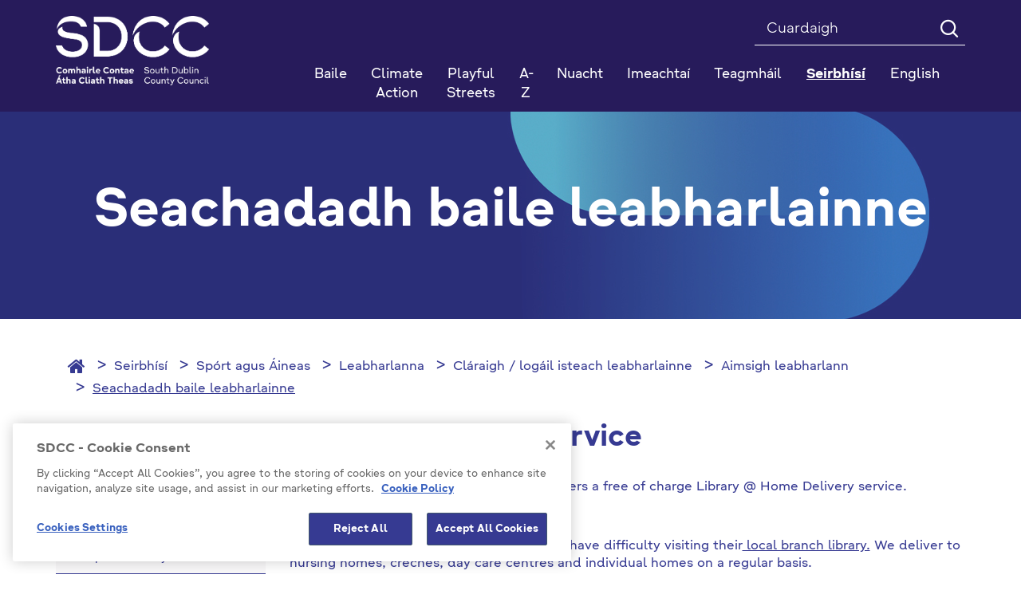

--- FILE ---
content_type: text/html; charset=utf-8
request_url: https://sdcc.ie/ga/seirbhisi/sport-agus-aineas/leabharlanna/claraigh-logail-isteach-leabharlainne/aimsigh-leabharlann/seachadadh-baile-leabharlainne/
body_size: 134117
content:



<!DOCTYPE html >
<!--[if lt IE 7 ]> <html lang="en" class="no-js ie6"> <![endif]-->
<!--[if IE 7 ]> <html lang="en" class="no-js ie7"> <![endif]-->
<!--[if IE 8 ]> <html lang="en" class="no-js ie8"> <![endif]-->
<!--[if IE 9 ]> <html lang="en" class="no-js ie9"> <![endif]-->
<!--[if (gt IE 9)|!(IE)]><!-->
<html lang="en" class="no-js">
<!--<![endif]-->

<head id="ctl00_ctl00_Head1"><title>
	Seachadadh baile leabharlainne - SDCC
</title>

<meta charset="utf-8">
<meta http-equiv="X-UA-Compatible" content="IE=edge">



<meta name="viewport" content="width=device-width, initial-scale=1">

 



<link rel="icon" type="image/png" href="/Favicon/favicon-96x96.png" sizes="96x96" />
<link rel="icon" type="image/svg+xml" href="/Favicon/favicon.svg" />
<link rel="shortcut icon" href="/Favicon/favicon.ico" />
<link rel="apple-touch-icon" sizes="180x180" href="/Favicon/apple-touch-icon.png" />
<meta name="apple-mobile-web-app-title" content="SDCC" />
<link rel="manifest" href="/favicon/manifest.json">

<meta itemprop="name" content="Seachadadh baile leabharlainne">
<meta itemprop="description" content="">
<meta name="twitter:card" content="summary">
<meta name="twitter:site" content="SDCC">
<meta name="twitter:title" content="Seachadadh baile leabharlainne">
<meta name="twitter:description" content="">
<meta name="twitter:creator" content="pTools Software">
<meta name="twitter:url" content="https:/sdcc.ie/ga/seirbhisi/sport-agus-aineas/leabharlanna/claraigh-logail-isteach-leabharlainne/aimsigh-leabharlann/seachadadh-baile-leabharlainne/seachadadh-baile-leabharlainne.html">
<meta property="og:title" content="Seachadadh baile leabharlainne">
<meta property="og:url" content="https:/sdcc.ie/ga/seirbhisi/sport-agus-aineas/leabharlanna/claraigh-logail-isteach-leabharlainne/aimsigh-leabharlann/seachadadh-baile-leabharlainne/seachadadh-baile-leabharlainne.html">
<meta property="og:description" content="">
<meta property="og:site_name" content="SDCC"><link rel="canonical" href="https://www.sdcc.ie/ga/seirbhisi/sport-agus-aineas/leabharlanna/claraigh-logail-isteach-leabharlainne/aimsigh-leabharlann/seachadadh-baile-leabharlainne/">
<link href="/includes/css/fonts/google-fonts.css" rel="stylesheet" />



<link rel="stylesheet" type="text/css" media="print" href="/includes/css/print.css" />

<!-- Bootstrap -->
<link href="/includes/bootstrap/css/bootstrap.min.css" rel="stylesheet" />
<link href="/includes/bootstrap/css/bootstrap-theme.min.css" rel="stylesheet" />





<link href="/includes/css/core.min.css?v=19" rel="stylesheet" />
 
    
    
    



<script src="https://cdn.cookielaw.org/consent/ec5aae5c-e0da-4d41-85f8-5aab36f15278/OtAutoBlock.js" type="text/javascript"></script>
<script src="https://cdn.cookielaw.org/scripttemplates/otSDKStub.js" type="text/javascript" charset="UTF-8" data-domain-script="ec5aae5c-e0da-4d41-85f8-5aab36f15278"></script>
<script src="https://cdn.cookielaw.org/scripttemplates/6.5.0/otBannerSdk.js" type="text/javascript"></script>
<script type="text/javascript">

    // function to pull cookie value
    function getCookie(name) {
        var value = "; " + document.cookie;
        var parts = value.split("; " + name + "=");
        if (parts.length == 2) return parts.pop().split(";").shift();
    }

    function OptanonWrapper() {
        console.log("OptanonWrapper called");
        $(".ot-host-box").append("<span class='sr-only bg-light text-dark'>Cookie</span>");
        $(".ot-floating-button__open").append("<span class='sr-only bg-light text-dark'>Open cookie</span>");
        $(".ot-floating-button__close").append("<span class='sr-only bg-light text-dark'>Close cookie</span>");
        $("#ot-sdk-btn-floating svg, #ot-sdk-btn-floating polygon").removeAttr("id");

        var OABCcookieName = "OptanonAlertBoxClosed";
        var bannerAcceptBtn = document.getElementById("onetrust-accept-btn-handler");
        var pcAllowAllBtn = document.getElementById("accept-recommended-btn-handler");
        var pcSaveBtn = document.getElementsByClassName("save-preference-btn-handler onetrust-close-btn-handler")[0];
        var OABCcookie = getCookie(OABCcookieName);

        // IF logic needed here because ot-banner-sdk DIV is not injected on page loads if banner is not exposed

        if (!OABCcookie && bannerAcceptBtn) {
            bannerAcceptBtn.addEventListener('click', function () {
                console.log("Allowed all via Banner");
                location.reload();
            });
        }
        if (pcAllowAllBtn)
            pcAllowAllBtn.addEventListener('click', function () {
                console.log("Allowed all via Preference Center");
                location.reload();
            });

        if (pcSaveBtn != null) {
            pcSaveBtn.addEventListener('click', function () {
                console.log("Set custom settings via Preference Center");
                location.reload();
            });
        }
    }

</script>



<script>
    var _gaq = _gaq || [];
    _gaq.push(['_setAccount', 'UA-28586185-1']);
    _gaq.push(['_trackPageview']);

    (function () {
        var ga = document.createElement('script'); ga.type = 'text/javascript'; ga.async = true;
        ga.src = ('https:' == document.location.protocol ? 'https://ssl' :
            'http://www') + '.google-analytics.com/ga.js';
        var s = document.getElementsByTagName('script')[0];
        s.parentNode.insertBefore(ga, s);
    })();
</script>

	<!-- Matomo Tag Manager -->

		<script> 
            function getLatestGroups() {
                var cookie = document.cookie;
                var result = "";
                if (cookie != null && cookie != '') {
                    var start = cookie.indexOf("&groups=") + 8;
                    if (start != null) {
                        var shortenedString = cookie.substring(start, cookie.length);
                        var end = shortenedString.indexOf("&");
                        if (end < 0) {
                            end = shortenedString.length;
                        }
                        if (end != null) {
                            result = shortenedString.substring(0, end);
                        }
                    }
                }
                return result;
            }
            function deletePKCookies() {
                var cookies = document.cookie.split(";");
                for (var i = 0; i < cookies.length; i++) {
                    if (cookies[i].includes("_pk_")) {
                        var cookie = cookies[i];
                        var eqPos = cookie.indexOf("=");
                        var name = eqPos > -1 ? cookie.substr(0, eqPos) : cookie;
                        //document.cookie = name + "=;expires=Thu, 01 Jan 1970 00:00:00 GMT";
                        setCookie(name, '', 0)
                    }
                }
            }
            function setCookie(cname, cvalue, exMins) {
                var d = new Date();
                d.setTime(d.getTime() + (exMins * 60 * 1000));
                var expires = "expires=" + d.toUTCString();
                document.cookie = cname + "=" + cvalue + ";" + expires + ";path=/";
            }


            if (getLatestGroups().includes("C0001%3A1%2CC0002%3A1%2CC0003%3A1%2CC0004%3A1")) {
                var _mtm = window._mtm = window._mtm || [];
                _mtm.push({ 'mtm.startTime': (new Date().getTime()), 'event': 'mtm.Start' });
                var d = document, g = d.createElement('script'), s = d.getElementsByTagName('script')[0];
                g.async = true; g.src = 'https://cdn.matomo.cloud/sdcc.matomo.cloud/container_5a51DaAD.js'; s.parentNode.insertBefore(g, s);
            }
            else {
                deletePKCookies();
            }
        </script> 
	<!-- End Matomo Tag Manager --></head>
<body id="b" data-ni="51578" data-nt="1" data-site-name="SDCC">
    <div id="wrapper">
        










<header class="global-header" aria-label="Header" role="banner">
    <div class="header">
        <div class="container">
            <div class="row">
                <div class="col-sm-3 column eq-0">
                    <div class="site-logo">
                        <a id="ctl00_ctl00_HeaderPanel_site_logo" href="/ga/" target="_top"><img src="/en/files/images/sdcc-logo-2025.png" alt="SDCC Logo 2025" /></a>
                    </div>
                </div>

                <div class="col-sm-9 column eq-1">
                    <div class="clearfix">

                        <form class="global-search" autocomplete="off" role="search" action="/ga/Cuardaigh" method="get">
                            <label class="sr-only" for="mainSearch">Search</label>
                            <input name="q" title="Search" id="mainSearch" class="form-control" type="search" placeholder="Cuardaigh ">
                            <button type="submit" class="btn"><i class="icon-search" aria-hidden="true"></i><span class="text-hide">Search</span></button>
                        </form>
                        
                        
                    </div>
                    <nav id="mainNav" class="navbar yamm navbar-collapse collapse" role="navigation" aria-label="Main navigation">

                        <ul class="nav nav-justified level-1">
                            <li class="sidr-class-dropdown"><a href="/ga/">Baile</a></li><li class="&#xA;            dropdown yamm-fw"><a href="/ga/climate-action1/">Climate Action</a></li> <li class="&#xA;            dropdown yamm-fw"><a href="/ga/playful-streets/">Playful Streets</a></li> <li class="&#xA;            dropdown yamm-fw"><a href="/ga/atoz/">A-Z</a></li> <li class="&#xA;            dropdown yamm-fw has-subs"><a href="/ga/nuacht/" class=" disabled" data-toggle="dropdown" role="button" aria-haspopup="true" aria-expanded="false">Nuacht</a><ul class="dropdown-menu level-2"><li><div class="yamm-content"><div class="row"><div class="col-sm-4 col eq-0"><div class="&#xA;                            inner&#xA;                            "><a href="/ga/nuacht/competitions/" class="title">Competitions</a></div></div></div></div></li></ul></li> <li class="&#xA;            dropdown yamm-fw has-subs"><a href="/ga/imeachtai/" class=" disabled" data-toggle="dropdown" role="button" aria-haspopup="true" aria-expanded="false">Imeachtaí</a><ul class="dropdown-menu level-2"><li><div class="yamm-content"><div class="row"><div class="col-sm-4 col eq-0"><div class="&#xA;                            inner&#xA;                            "><a href="/ga/imeachtai/popular-events/" class="title">Popular Events</a></div></div><div class="col-sm-4 col eq-1"><div class="&#xA;                            inner&#xA;                            "><a href="/ga/imeachtai/2019/" class="title">2019</a></div></div><div class="col-sm-4 col eq-2"><div class="&#xA;                            inner&#xA;                             has-subs"><a href="/ga/imeachtai/library-events/" class="title">Library Events</a><ul class="level-3"><li><a href="/ga/imeachtai/library-events/popular-library-events/">Popular Library Events</a></li> <li><a href="/ga/imeachtai/library-events/2019/">2019</a></li> <li><a href="/ga/imeachtai/library-events/county-library/">County Library</a></li> <li><a href="/ga/imeachtai/library-events/ballyroan/">Ballyroan</a></li> <li><a href="/ga/imeachtai/library-events/clondalkin/">Clondalkin</a></li> <li><a href="/ga/imeachtai/library-events/lucan/">Lucan</a></li> <li><a href="/ga/imeachtai/library-events/mobiles/">Mobiles</a></li> <li><a href="/ga/imeachtai/library-events/mobile-libraries/">Mobile-Libraries</a></li> <li><a href="/ga/imeachtai/library-events/palmerstown/">Palmerstown</a></li> <li><a href="/ga/imeachtai/library-events/files/">Files</a></li> <li><a href="/ga/imeachtai/library-events/north-clondalkin/">North Clondalkin </a></li> <li><a href="/ga/imeachtai/library-events/castletymon/">Castletymon</a></li> </ul></div></div></div></div></li></ul></li> <li class="&#xA;            dropdown yamm-fw"><a href="http://www.sdublincoco.ie/index.aspx?pageid=1279">Teagmháil</a></li> <li class="&#xA;            dropdown yamm-fw active has-subs"><a href="/ga/seirbhisi/" class=" disabled" data-toggle="dropdown" role="button" aria-haspopup="true" aria-expanded="false">Seirbhísí</a><ul class="dropdown-menu level-2"><li><div class="yamm-content"><div class="row"><div class="col-sm-4 col eq-0"><div class="&#xA;                            inner&#xA;                             has-subs"><a href="/ga/seirbhisi/ar-gcomhairle/" class="title">Ár gComhairle</a><ul class="level-3"><li><a href="/ga/seirbhisi/ar-gcomhairle/fogra-poibli/">Fógraí Poiblí</a></li> <li><a href="/ga/seirbhisi/ar-gcomhairle/live-events/">Live Events</a></li> <li><a href="/ga/seirbhisi/ar-gcomhairle/jam-card/">JAM Card </a></li> <li><a href="/ga/seirbhisi/ar-gcomhairle/comhairleoiri/">Comhairleoirí</a></li> <li class="has-subs"><a href="/ga/seirbhisi/ar-gcomhairle/cruinnithe-chomhairle/">Cruinnithe Chomhairle</a><ul class="$level"><li><a href="/ga/seirbhisi/ar-gcomhairle/cruinnithe-chomhairle/tairseach-comhairlichin/"> Tairseach Comhairliúcháin</a></li> <li><a href="/ga/seirbhisi/ar-gcomhairle/cruinnithe-chomhairle/coisti-limisteir-aitiuil/">Coistí Limistéir Áitiúil</a></li> <li><a href="/ga/seirbhisi/ar-gcomhairle/cruinnithe-chomhairle/coisti-polasai-straiteiseacha/">Coistí Polasaí Straitéiseacha</a></li> <li class="has-subs"><a href="/ga/seirbhisi/ar-gcomhairle/cruinnithe-chomhairle/clar-s142/">Clár S142</a><ul class="$level"><li><a href="/ga/seirbhisi/ar-gcomhairle/cruinnithe-chomhairle/clar-s142/2021-attendance-and-expenses/">2021 Attendance and Expenses</a></li> <li><a href="/ga/seirbhisi/ar-gcomhairle/cruinnithe-chomhairle/clar-s142/s142-register-2020/">S142 Register 2020</a></li> <li><a href="/ga/seirbhisi/ar-gcomhairle/cruinnithe-chomhairle/clar-s142/s142-register-2019/">S142 Register 2019</a></li> <li><a href="/ga/seirbhisi/ar-gcomhairle/cruinnithe-chomhairle/clar-s142/s142-register-2014-2018/">S142 Register 2014 - 2018</a></li> <li><a href="/ga/seirbhisi/ar-gcomhairle/cruinnithe-chomhairle/clar-s142/s142-register-2022/">S142 Register 2022</a></li> <li><a href="/ga/seirbhisi/ar-gcomhairle/cruinnithe-chomhairle/clar-s142/s142-2023-register/">S142  2023 Register</a></li> <li><a href="/ga/seirbhisi/ar-gcomhairle/cruinnithe-chomhairle/clar-s142/s124-register-2024/">S124  Register 2024</a></li> <li><a href="/ga/seirbhisi/ar-gcomhairle/cruinnithe-chomhairle/clar-s142/s142-register-2025/">S142 Register 2025</a></li> </ul></li> </ul></li> <li class="has-subs"><a href="/ga/seirbhisi/ar-gcomhairle/maidir-linne/">Maidir Linne</a><ul class="$level"><li><a href="/ga/seirbhisi/ar-gcomhairle/maidir-linne/r-larscileanna/"> Ár Léarscáileanna</a></li> <li class="has-subs"><a href="/ga/seirbhisi/ar-gcomhairle/maidir-linne/rialil-brstocaireachta/"> Rialáil Brústocaireachta</a><ul class="$level"><li><a href="/ga/seirbhisi/ar-gcomhairle/maidir-linne/rialil-brstocaireachta/protected-disclosures/">Protected Disclosures</a></li> <li class="has-subs"><a href="/ga/seirbhisi/ar-gcomhairle/maidir-linne/rialil-brstocaireachta/donation-statements/">Donation Statements</a><ul class="$level"><li class="has-subs"><a href="/ga/seirbhisi/ar-gcomhairle/maidir-linne/rialil-brstocaireachta/donation-statements/donation-statements-2023/">Donation Statements 2023</a><ul class="$level"><li><a href="/ga/seirbhisi/ar-gcomhairle/maidir-linne/rialil-brstocaireachta/donation-statements/donation-statements-2023/donation-statements-2023/">Donation Statements 2023</a></li> <li><a href="/ga/seirbhisi/ar-gcomhairle/maidir-linne/rialil-brstocaireachta/donation-statements/donation-statements-2023/donation-statements-2022/">Donation Statements 2022</a></li> </ul></li> <li><a href="/ga/seirbhisi/ar-gcomhairle/maidir-linne/rialil-brstocaireachta/donation-statements/donation-statements-2022/">Donation Statements 2022</a></li> <li><a href="/ga/seirbhisi/ar-gcomhairle/maidir-linne/rialil-brstocaireachta/donation-statements/2024-local-election-donation-and-expenses-statements/">2024 Local Election Donation and Expenses Statements</a></li> </ul></li> <li class="has-subs"><a href="/ga/seirbhisi/ar-gcomhairle/maidir-linne/rialil-brstocaireachta/s141-register/">S141 Register</a><ul class="$level"><li><a href="/ga/seirbhisi/ar-gcomhairle/maidir-linne/rialil-brstocaireachta/s141-register/s142-register-2023/">S142 Register 2023</a></li> <li><a href="/ga/seirbhisi/ar-gcomhairle/maidir-linne/rialil-brstocaireachta/s141-register/s141-2023/">S141 2023</a></li> <li><a href="/ga/seirbhisi/ar-gcomhairle/maidir-linne/rialil-brstocaireachta/s141-register/s141-2021/">S141 2021</a></li> <li><a href="/ga/seirbhisi/ar-gcomhairle/maidir-linne/rialil-brstocaireachta/s141-register/s141-register-2022/">S141 Register 2022</a></li> <li><a href="/ga/seirbhisi/ar-gcomhairle/maidir-linne/rialil-brstocaireachta/s141-register/s141-2024/">S141 2024</a></li> <li><a href="/ga/seirbhisi/ar-gcomhairle/maidir-linne/rialil-brstocaireachta/s141-register/s141-2025/">S141 2025</a></li> </ul></li> <li><a href="/ga/seirbhisi/ar-gcomhairle/maidir-linne/rialil-brstocaireachta/councillors/">Councillors</a></li> <li><a href="/ga/seirbhisi/ar-gcomhairle/maidir-linne/rialil-brstocaireachta/management-team-and-senior-staff-structure/">Management Team and Senior Staff Structure </a></li> <li><a href="/ga/seirbhisi/ar-gcomhairle/maidir-linne/rialil-brstocaireachta/designated-public-officials/">Designated Public Officials</a></li> <li><a href="/ga/seirbhisi/ar-gcomhairle/maidir-linne/rialil-brstocaireachta/policies-and-plans/">Policies and Plans</a></li> <li><a href="/ga/seirbhisi/ar-gcomhairle/maidir-linne/rialil-brstocaireachta/codes-of-conduct/">Codes of Conduct</a></li> <li><a href="/ga/seirbhisi/ar-gcomhairle/maidir-linne/rialil-brstocaireachta/transparency-code/">Transparency Code</a></li> <li><a href="/ga/seirbhisi/ar-gcomhairle/maidir-linne/rialil-brstocaireachta/lobbying/">Lobbying</a></li> </ul></li> <li><a href="/ga/seirbhisi/ar-gcomhairle/maidir-linne/cumarsid-agus-preas/">Cumarsáid agus Preas</a></li> <li><a href="/ga/seirbhisi/ar-gcomhairle/maidir-linne/chief-executive-s-reports/">Chief Executive's Reports</a></li> <li><a href="/ga/seirbhisi/ar-gcomhairle/maidir-linne/citizen's panel/">Citizen's Panel</a></li> <li><a href="/ga/seirbhisi/ar-gcomhairle/maidir-linne/test-dissability-access-page/">Test Dissability Access Page </a></li> <li><a href="/ga/seirbhisi/ar-gcomhairle/maidir-linne/oifigigh-phoibli-shainithe/">Oifigigh Phoiblí Shainithe</a></li> <li><a href="/ga/seirbhisi/ar-gcomhairle/maidir-linne/foireann-bainistochta/">Foireann Bainistíochta</a></li> <li class="has-subs"><a href="/ga/seirbhisi/ar-gcomhairle/maidir-linne/gairmeacha/">Gairmeacha</a><ul class="$level"><li><a href="/ga/seirbhisi/ar-gcomhairle/maidir-linne/gairmeacha/polasa-agus-cleachtas-acmhainn-daonna/"> Polasaí agus Cleachtas Acmhainní Daonna</a></li> <li><a href="/ga/seirbhisi/ar-gcomhairle/maidir-linne/gairmeacha/leideanna-agus-leideanna-agallaimh/"> Leideanna agus Leideanna Agallaimh</a></li> <li><a href="/ga/seirbhisi/ar-gcomhairle/maidir-linne/gairmeacha/online-interviews/">Online Interviews</a></li> <li><a href="/ga/seirbhisi/ar-gcomhairle/maidir-linne/gairmeacha/poist-fhgartha/">Poist Fhógartha</a></li> </ul></li> <li class="has-subs"><a href="/ga/seirbhisi/ar-gcomhairle/maidir-linne/curam-custaimeiri/">Cúram Custaiméirí</a><ul class="$level"><li><a href="/ga/seirbhisi/ar-gcomhairle/maidir-linne/curam-custaimeiri/jam-card-friendly/">JAM Card Friendly</a></li> <li><a href="/ga/seirbhisi/ar-gcomhairle/maidir-linne/curam-custaimeiri/aiteanna-athraithe/">Áiteanna Athraithe</a></li> <li><a href="/ga/seirbhisi/ar-gcomhairle/maidir-linne/curam-custaimeiri/customer-service-action-plan/">Customer Service Action Plan</a></li> <li><a href="/ga/seirbhisi/ar-gcomhairle/maidir-linne/curam-custaimeiri/treoracha/">Treoracha</a></li> <li><a href="/ga/seirbhisi/ar-gcomhairle/maidir-linne/curam-custaimeiri/plean-gniomhaiochta-seirbhise-do-chustaimeiri/">Plean Gníomhaíochta Seirbhíse do Chustaiméirí</a></li> <li><a href="/ga/seirbhisi/ar-gcomhairle/maidir-linne/curam-custaimeiri/conas-fiosru-gearan-a-dheanamh/">Conas Fiosrú/ Gearán a Dhéanamh</a></li> </ul></li> </ul></li> <li class="has-subs"><a href="/ga/seirbhisi/ar-gcomhairle/toghchain-agus-votail/">Toghcháin agus Vótáil</a><ul class="$level"><li><a href="/ga/seirbhisi/ar-gcomhairle/toghchain-agus-votail/do-vtlaithe/">Do vótálaithe</a></li> <li><a href="/ga/seirbhisi/ar-gcomhairle/toghchain-agus-votail/d-iarrthir/">D'iarrthóirí</a></li> <li class="has-subs"><a href="/ga/seirbhisi/ar-gcomhairle/toghchain-agus-votail/local elections 2024 /">Local Elections 2024 </a><ul class="$level"><li><a href="/ga/seirbhisi/ar-gcomhairle/toghchain-agus-votail/local elections 2024 /election-results/">Election Results</a></li> <li><a href="/ga/seirbhisi/ar-gcomhairle/toghchain-agus-votail/local elections 2024 /local-elections-2024/">Local Elections 2024</a></li> </ul></li> <li><a href="/ga/seirbhisi/ar-gcomhairle/toghchain-agus-votail/polling-stations/">Polling Stations </a></li> <li><a href="/ga/seirbhisi/ar-gcomhairle/toghchain-agus-votail/votalai-poist-agus-speisialta/">Vótálaí poist agus speisialta</a></li> <li><a href="/ga/seirbhisi/ar-gcomhairle/toghchain-agus-votail/toghchin-itila/">Toghcháin Áitiúla</a></li> <li><a href="/ga/seirbhisi/ar-gcomhairle/toghchain-agus-votail/sceim-votala/">Scéim Vótála</a></li> </ul></li> <li><a href="/ga/seirbhisi/ar-gcomhairle/deontais-ardoideachais/">Deontais Ardoideachais</a></li> <li class="has-subs"><a href="/ga/seirbhisi/ar-gcomhairle/polasaithe-agus-pleananna/">Polasaithe agus Pleananna</a><ul class="$level"><li><a href="/ga/seirbhisi/ar-gcomhairle/polasaithe-agus-pleananna/plean-forbartha-leabharlainne/">Plean Forbartha Leabharlainne</a></li> <li><a href="/ga/seirbhisi/ar-gcomhairle/polasaithe-agus-pleananna/cosaint-leana/"> Cosaint Leanaí</a></li> <li><a href="/ga/seirbhisi/ar-gcomhairle/polasaithe-agus-pleananna/digital-strategy/">Digital Strategy</a></li> <li><a href="/ga/seirbhisi/ar-gcomhairle/polasaithe-agus-pleananna/litter-management-plan/">Litter Management Plan</a></li> <li><a href="/ga/seirbhisi/ar-gcomhairle/polasaithe-agus-pleananna/public-sector-equality-and-human-rights-duty/">Public Sector Equality and Human Rights Duty</a></li> <li><a href="/ga/seirbhisi/ar-gcomhairle/polasaithe-agus-pleananna/county-development-plan/">County Development Plan </a></li> <li><a href="/ga/seirbhisi/ar-gcomhairle/polasaithe-agus-pleananna/audit-committee-reports/">Audit Committee Reports</a></li> <li><a href="/ga/seirbhisi/ar-gcomhairle/polasaithe-agus-pleananna/national-oversight-and-audit-committee/">National Oversight and Audit Committee</a></li> <li><a href="/ga/seirbhisi/ar-gcomhairle/polasaithe-agus-pleananna/gender-pay-gap-report-2022/">Gender Pay Gap Report 2022</a></li> <li><a href="/ga/seirbhisi/ar-gcomhairle/polasaithe-agus-pleananna/climate-action-plan/">Climate Action Plan</a></li> <li><a href="/ga/seirbhisi/ar-gcomhairle/polasaithe-agus-pleananna/plean-corparaideacha/">Plean Corparáideacha</a></li> <li class="has-subs"><a href="/ga/seirbhisi/ar-gcomhairle/polasaithe-agus-pleananna/an-tacht-um-nochtadh-cosanta/"> An tAcht um Nochtadh Cosanta</a><ul class="$level"><li><a href="/ga/seirbhisi/ar-gcomhairle/polasaithe-agus-pleananna/an-tacht-um-nochtadh-cosanta/protected-disclosures-annual-report-2014/">Protected Disclosures Annual Report 2014</a></li> </ul></li> <li class="has-subs"><a href="/ga/seirbhisi/ar-gcomhairle/polasaithe-agus-pleananna/buiseid-agus-caiteachais/">Buiséid agus Caiteachais</a><ul class="$level"><li><a href="/ga/seirbhisi/ar-gcomhairle/polasaithe-agus-pleananna/buiseid-agus-caiteachais/buisead-bliantuil/">Buiséad Bliantúil</a></li> <li><a href="/ga/seirbhisi/ar-gcomhairle/polasaithe-agus-pleananna/buiseid-agus-caiteachais/raitis-airgeadais/">Ráitis Airgeadais</a></li> </ul></li> <li><a href="/ga/seirbhisi/ar-gcomhairle/polasaithe-agus-pleananna/tuarascalacha-bliantuil/">Tuarascálacha Bliantúil</a></li> <li class="has-subs"><a href="/ga/seirbhisi/ar-gcomhairle/polasaithe-agus-pleananna/plean-moreigeandala/">Plean Móréigeandála</a><ul class="$level"><li><a href="/ga/seirbhisi/ar-gcomhairle/polasaithe-agus-pleananna/plean-moreigeandala/emergency-contacts/">Emergency Contacts</a></li> </ul></li> <li class="has-subs"><a href="/ga/seirbhisi/ar-gcomhairle/polasaithe-agus-pleananna/idirchaidreamh-do-dhaoine-faoi-mhichumas/">Idirchaidreamh do dhaoine faoi mhíchumas</a><ul class="$level"><li class="has-subs"><a href="/ga/seirbhisi/ar-gcomhairle/polasaithe-agus-pleananna/idirchaidreamh-do-dhaoine-faoi-mhichumas/inclusion-in-sports/">Inclusion in Sports </a><ul class="$level"><li><a href="/ga/seirbhisi/ar-gcomhairle/polasaithe-agus-pleananna/idirchaidreamh-do-dhaoine-faoi-mhichumas/inclusion-in-sports/tallaght-stadium/">Tallaght Stadium </a></li> </ul></li> <li class="has-subs"><a href="/ga/seirbhisi/ar-gcomhairle/polasaithe-agus-pleananna/idirchaidreamh-do-dhaoine-faoi-mhichumas/michumais-idirchaidreamh-rochtain/">Míchumais Idirchaidreamh / Rochtain</a><ul class="$level"><li><a href="/ga/seirbhisi/ar-gcomhairle/polasaithe-agus-pleananna/idirchaidreamh-do-dhaoine-faoi-mhichumas/michumais-idirchaidreamh-rochtain/deacrachtai-inrochtaine-a-thuairisciu/">Deacrachtaí Inrochtaine a Thuairisciú</a></li> <li><a href="/ga/seirbhisi/ar-gcomhairle/polasaithe-agus-pleananna/idirchaidreamh-do-dhaoine-faoi-mhichumas/michumais-idirchaidreamh-rochtain/foireann-feidhmiuchain/">Foireann Feidhmiúcháin</a></li> </ul></li> <li><a href="/ga/seirbhisi/ar-gcomhairle/polasaithe-agus-pleananna/idirchaidreamh-do-dhaoine-faoi-mhichumas/straiteis-naisiunta-michumais/">Straitéis Náisiúnta Míchumais</a></li> <li class="has-subs"><a href="/ga/seirbhisi/ar-gcomhairle/polasaithe-agus-pleananna/idirchaidreamh-do-dhaoine-faoi-mhichumas/inrochtana-contae-atha-cliath-theas/">Inrochtana Contae Átha Cliath Theas</a><ul class="$level"><li><a href="/ga/seirbhisi/ar-gcomhairle/polasaithe-agus-pleananna/idirchaidreamh-do-dhaoine-faoi-mhichumas/inrochtana-contae-atha-cliath-theas/button-by-neatebox/">Button by Neatebox</a></li> <li><a href="/ga/seirbhisi/ar-gcomhairle/polasaithe-agus-pleananna/idirchaidreamh-do-dhaoine-faoi-mhichumas/inrochtana-contae-atha-cliath-theas/jam-cards/">Jam Cards</a></li> <li><a href="/ga/seirbhisi/ar-gcomhairle/polasaithe-agus-pleananna/idirchaidreamh-do-dhaoine-faoi-mhichumas/inrochtana-contae-atha-cliath-theas/changing-places-toilets/">Changing Places Toilets</a></li> <li><a href="/ga/seirbhisi/ar-gcomhairle/polasaithe-agus-pleananna/idirchaidreamh-do-dhaoine-faoi-mhichumas/inrochtana-contae-atha-cliath-theas/accessible-playspaces/">Accessible Playspaces </a></li> <li><a href="/ga/seirbhisi/ar-gcomhairle/polasaithe-agus-pleananna/idirchaidreamh-do-dhaoine-faoi-mhichumas/inrochtana-contae-atha-cliath-theas/make-way-day/">Make Way Day </a></li> <li><a href="/ga/seirbhisi/ar-gcomhairle/polasaithe-agus-pleananna/idirchaidreamh-do-dhaoine-faoi-mhichumas/inrochtana-contae-atha-cliath-theas/national-accessibility-week/">National Accessibility Week </a></li> <li><a href="/ga/seirbhisi/ar-gcomhairle/polasaithe-agus-pleananna/idirchaidreamh-do-dhaoine-faoi-mhichumas/inrochtana-contae-atha-cliath-theas/age-friendly-housing/">Age Friendly Housing </a></li> <li><a href="/ga/seirbhisi/ar-gcomhairle/polasaithe-agus-pleananna/idirchaidreamh-do-dhaoine-faoi-mhichumas/inrochtana-contae-atha-cliath-theas/accessible-libraries/">Accessible Libraries </a></li> <li><a href="/ga/seirbhisi/ar-gcomhairle/polasaithe-agus-pleananna/idirchaidreamh-do-dhaoine-faoi-mhichumas/inrochtana-contae-atha-cliath-theas/foirgnimh-an-chomhairle/">Foirgnimh an Chomhairle</a></li> <li><a href="/ga/seirbhisi/ar-gcomhairle/polasaithe-agus-pleananna/idirchaidreamh-do-dhaoine-faoi-mhichumas/inrochtana-contae-atha-cliath-theas/pairceail-inrochtana/">Páirceáil Inrochtana</a></li> <li><a href="/ga/seirbhisi/ar-gcomhairle/polasaithe-agus-pleananna/idirchaidreamh-do-dhaoine-faoi-mhichumas/inrochtana-contae-atha-cliath-theas/inrochtaine-uilioch-le-jobot/">Inrochtaine Uilíoch le Jobot</a></li> <li><a href="/ga/seirbhisi/ar-gcomhairle/polasaithe-agus-pleananna/idirchaidreamh-do-dhaoine-faoi-mhichumas/inrochtana-contae-atha-cliath-theas/paineal-comhairleach-comhairliuchain/">Painéal Comhairleach / Comhairliúcháin</a></li> </ul></li> <li class="has-subs"><a href="/ga/seirbhisi/ar-gcomhairle/polasaithe-agus-pleananna/idirchaidreamh-do-dhaoine-faoi-mhichumas/rochtain-treoracha-videos/">Rochtain Treoracha Videos</a><ul class="$level"><li><a href="/ga/seirbhisi/ar-gcomhairle/polasaithe-agus-pleananna/idirchaidreamh-do-dhaoine-faoi-mhichumas/rochtain-treoracha-videos/halla-an-chontae/">Halla an Chontae</a></li> <li><a href="/ga/seirbhisi/ar-gcomhairle/polasaithe-agus-pleananna/idirchaidreamh-do-dhaoine-faoi-mhichumas/rochtain-treoracha-videos/oifigi-chluain-dolcain/">Oifigí Chluain Dolcáin</a></li> <li><a href="/ga/seirbhisi/ar-gcomhairle/polasaithe-agus-pleananna/idirchaidreamh-do-dhaoine-faoi-mhichumas/rochtain-treoracha-videos/leabharlanna-an-chontae/">Leabharlanna an Chontae</a></li> </ul></li> <li class="has-subs"><a href="/ga/seirbhisi/ar-gcomhairle/polasaithe-agus-pleananna/idirchaidreamh-do-dhaoine-faoi-mhichumas/rochtain-uilioch/">Rochtain uilíoch</a><ul class="$level"><li><a href="/ga/seirbhisi/ar-gcomhairle/polasaithe-agus-pleananna/idirchaidreamh-do-dhaoine-faoi-mhichumas/rochtain-uilioch/dearadh-uilioch/">Dearadh Uilíoch</a></li> <li><a href="/ga/seirbhisi/ar-gcomhairle/polasaithe-agus-pleananna/idirchaidreamh-do-dhaoine-faoi-mhichumas/rochtain-uilioch/pairt-m/">Páirt M</a></li> </ul></li> <li><a href="/ga/seirbhisi/ar-gcomhairle/polasaithe-agus-pleananna/idirchaidreamh-do-dhaoine-faoi-mhichumas/naisc-agus-acmhainni/">Naisc agus Acmhainní</a></li> </ul></li> <li><a href="/ga/seirbhisi/ar-gcomhairle/polasaithe-agus-pleananna/protacal-an-mheara/">Prótacal an Mhéara</a></li> <li><a href="/ga/seirbhisi/ar-gcomhairle/polasaithe-agus-pleananna/an-teanga-gaeilge/">An Teanga Gaeilge</a></li> <li class="has-subs"><a href="/ga/seirbhisi/ar-gcomhairle/polasaithe-agus-pleananna/seirbhisi-do-leanai/">Seirbhísí do Leanaí</a><ul class="$level"><li class="has-subs"><a href="/ga/seirbhisi/ar-gcomhairle/polasaithe-agus-pleananna/seirbhisi-do-leanai/csc-subgroups/">CSC Subgroups</a><ul class="$level"><li><a href="/ga/seirbhisi/ar-gcomhairle/polasaithe-agus-pleananna/seirbhisi-do-leanai/csc-subgroups/child-welfare/">Child Welfare</a></li> <li><a href="/ga/seirbhisi/ar-gcomhairle/polasaithe-agus-pleananna/seirbhisi-do-leanai/csc-subgroups/data-planning/">Data &amp; Planning</a></li> <li><a href="/ga/seirbhisi/ar-gcomhairle/polasaithe-agus-pleananna/seirbhisi-do-leanai/csc-subgroups/education/">Education</a></li> <li><a href="/ga/seirbhisi/ar-gcomhairle/polasaithe-agus-pleananna/seirbhisi-do-leanai/csc-subgroups/interagency/">Interagency</a></li> <li><a href="/ga/seirbhisi/ar-gcomhairle/polasaithe-agus-pleananna/seirbhisi-do-leanai/csc-subgroups/participation/">Participation</a></li> <li><a href="/ga/seirbhisi/ar-gcomhairle/polasaithe-agus-pleananna/seirbhisi-do-leanai/csc-subgroups/safe-secure/">Safe &amp; Secure</a></li> </ul></li> <li><a href="/ga/seirbhisi/ar-gcomhairle/polasaithe-agus-pleananna/seirbhisi-do-leanai/directory-of-services/">Directory of Services</a></li> <li><a href="/ga/seirbhisi/ar-gcomhairle/polasaithe-agus-pleananna/seirbhisi-do-leanai/members/">Members</a></li> <li><a href="/ga/seirbhisi/ar-gcomhairle/polasaithe-agus-pleananna/seirbhisi-do-leanai/publications/">Publications</a></li> <li><a href="/ga/seirbhisi/ar-gcomhairle/polasaithe-agus-pleananna/seirbhisi-do-leanai/south-dublin-census/">South Dublin Census</a></li> </ul></li> <li><a href="/ga/seirbhisi/ar-gcomhairle/polasaithe-agus-pleananna/plean-bliantil-seachadta-seirbhse/">Plean Bliantúil Seachadta Seirbhíse</a></li> </ul></li> <li class="has-subs"><a href="/ga/seirbhisi/ar-gcomhairle/teacht-ar-eolas/">Teacht ar Eolas</a><ul class="$level"><li><a href="/ga/seirbhisi/ar-gcomhairle/teacht-ar-eolas/declaration-of-ethics/">Declaration of Ethics</a></li> <li><a href="/ga/seirbhisi/ar-gcomhairle/teacht-ar-eolas/privacy-disclaimer-statement/">Privacy / Disclaimer Statement</a></li> <li><a href="/ga/seirbhisi/ar-gcomhairle/teacht-ar-eolas/saorail-faisneise/">Saoráil Faisnéise</a></li> <li><a href="/ga/seirbhisi/ar-gcomhairle/teacht-ar-eolas/sceim-foilseachain/">Scéim Foilseacháin</a></li> <li><a href="/ga/seirbhisi/ar-gcomhairle/teacht-ar-eolas/cosaint-sonrai/">Cosaint Sonraí</a></li> <li><a href="/ga/seirbhisi/ar-gcomhairle/teacht-ar-eolas/information-on-the-environment/">Information on the Environment</a></li> <li><a href="/ga/seirbhisi/ar-gcomhairle/teacht-ar-eolas/athusaid-sonrai-na-hearnala-poibli/">Athúsáid Sonraí na hEarnála Poiblí</a></li> </ul></li> </ul></div></div><div class="col-sm-4 col eq-1"><div class="&#xA;                            inner&#xA;                             has-subs"><a href="/ga/seirbhisi/gno/" class="title">Gnó</a><ul class="level-3"><li><a href="/ga/seirbhisi/gno/increased-cost-of-business-grant/">Increased Cost of Business Grant</a></li> <li><a href="/ga/seirbhisi/gno/power-up-grant/">Power Up Grant </a></li> <li class="has-subs"><a href="/ga/seirbhisi/gno/fiontraiochta/">Fiontraíochta</a><ul class="$level"><li><a href="/ga/seirbhisi/gno/fiontraiochta/straiteis-gheilleagrach/">Straitéis Gheilleagrach</a></li> <li class="has-subs"><a href="/ga/seirbhisi/gno/fiontraiochta/chaislean-na-grainsi/">Chaisleán na Gráinsí</a><ul class="$level"><li><a href="/ga/seirbhisi/gno/fiontraiochta/chaislean-na-grainsi/grange-castle-business-park-intro/">Grange Castle Business Park Intro</a></li> <li><a href="/ga/seirbhisi/gno/fiontraiochta/chaislean-na-grainsi/why-grange-castle/">Why Grange Castle</a></li> <li><a href="/ga/seirbhisi/gno/fiontraiochta/chaislean-na-grainsi/grange-castle-quality-of-life/">Grange Castle Quality of Life</a></li> </ul></li> <li class="has-subs"><a href="/ga/seirbhisi/gno/fiontraiochta/business-support/">Business Support</a><ul class="$level"><li><a href="/ga/seirbhisi/gno/fiontraiochta/business-support/restart-grant/">Restart Grant</a></li> <li><a href="/ga/seirbhisi/gno/fiontraiochta/business-support/small-business-assistance-scheme-for-covid/">Small Business Assistance Scheme For Covid</a></li> <li><a href="/ga/seirbhisi/gno/fiontraiochta/business-support/shop-front-grant/">Shop Front Grant</a></li> </ul></li> <li class="has-subs"><a href="/ga/seirbhisi/gno/fiontraiochta/local-enterprise-office/">Local Enterprise Office</a><ul class="$level"><li><a href="/ga/seirbhisi/gno/fiontraiochta/local-enterprise-office/training /">Training </a></li> <li><a href="/ga/seirbhisi/gno/fiontraiochta/local-enterprise-office/events/">Events</a></li> <li><a href="/ga/seirbhisi/gno/fiontraiochta/local-enterprise-office/food supports/">Food Supports</a></li> <li><a href="/ga/seirbhisi/gno/fiontraiochta/local-enterprise-office/mentoring/">Mentoring</a></li> <li><a href="/ga/seirbhisi/gno/fiontraiochta/local-enterprise-office/export development programme/">Export Development Programme</a></li> <li><a href="/ga/seirbhisi/gno/fiontraiochta/local-enterprise-office/secondary schools enterprise programme /">Secondary Schools Enterprise Programme </a></li> <li><a href="/ga/seirbhisi/gno/fiontraiochta/local-enterprise-office/financial supports/">Financial Supports</a></li> <li><a href="/ga/seirbhisi/gno/fiontraiochta/local-enterprise-office/local networks/">Local Networks</a></li> <li><a href="/ga/seirbhisi/gno/fiontraiochta/local-enterprise-office/enterprise development/">Enterprise Development</a></li> </ul></li> </ul></li> <li><a href="/ga/seirbhisi/gno/ratai/">Rátaí</a></li> <li><a href="/ga/seirbhisi/gno/tairiscinti/">Tairiscintí</a></li> <li><a href="/ga/seirbhisi/gno/iocaiochtai/">Íocaíochtaí</a></li> <li class="has-subs"><a href="/ga/seirbhisi/gno/solathar/">Soláthar</a><ul class="$level"><li><a href="/ga/seirbhisi/gno/solathar/public-spending-code-2022/">Public Spending Code 2022</a></li> <li><a href="/ga/seirbhisi/gno/solathar/public-spending-code-2023/">Public Spending Code 2023</a></li> <li><a href="/ga/seirbhisi/gno/solathar/public-spending-code-2024/">Public Spending Code 2024 </a></li> <li><a href="/ga/seirbhisi/gno/solathar/conartha-bronnta/"> Conarthaí Bronnta</a></li> <li><a href="/ga/seirbhisi/gno/solathar/public-spending-code-2021/">Public Spending Code 2021</a></li> <li><a href="/ga/seirbhisi/gno/solathar/public-spending-code-2020/">Public Spending Code 2020</a></li> <li><a href="/ga/seirbhisi/gno/solathar/public-spending-code-2019/">Public Spending Code 2019</a></li> <li><a href="/ga/seirbhisi/gno/solathar/public-spending-code-2018/">Public Spending Code 2018</a></li> <li><a href="/ga/seirbhisi/gno/solathar/public-spending-code-2017/">Public Spending Code 2017</a></li> <li><a href="/ga/seirbhisi/gno/solathar/public-spending-code-2016/">Public Spending Code 2016</a></li> <li><a href="/ga/seirbhisi/gno/solathar/public-spending-code-2015/">Public Spending Code 2015</a></li> <li><a href="/ga/seirbhisi/gno/solathar/public-spending-code-2014/">Public Spending Code 2014</a></li> </ul></li> <li><a href="/ga/seirbhisi/gno/corrthradail/">Corrthrádáil</a></li> <li class="has-subs"><a href="/ga/seirbhisi/gno/ceadanna-ceadunais/">Ceadanna &amp; Ceadúnais</a><ul class="$level"><li><a href="/ga/seirbhisi/gno/ceadanna-ceadunais/dramhail/">Dramhaíl</a></li> <li><a href="/ga/seirbhisi/gno/ceadanna-ceadunais/uisce/">Uisce</a></li> <li><a href="/ga/seirbhisi/gno/ceadanna-ceadunais/aer/">Aer</a></li> <li><a href="/ga/seirbhisi/gno/ceadanna-ceadunais/torann/">Torann</a></li> <li><a href="/ga/seirbhisi/gno/ceadanna-ceadunais/seirbhisi-treidliachta/">Seirbhísí Tréidliachta</a></li> <li><a href="/ga/seirbhisi/gno/ceadanna-ceadunais/tuaslagoiri/">Tuaslagóirí</a></li> </ul></li> </ul></div></div><div class="col-sm-4 col eq-2"><div class="&#xA;                            inner&#xA;                             has-subs"><a href="/ga/seirbhisi/comhshaol/" class="title">Comhshaol</a><ul class="level-3"><li class="has-subs"><a href="/ga/seirbhisi/comhshaol/athchursail-agus-dramhail/">Athchúrsáil agus Dramhaíl</a><ul class="$level"><li><a href="/ga/seirbhisi/comhshaol/athchursail-agus-dramhail/air-pollution-emission-licence/">Air Pollution Emission Licence</a></li> <li><a href="/ga/seirbhisi/comhshaol/athchursail-agus-dramhail/bainistiu-ar-dramhail-ti/">Bainistiú ar Dramhaíl Tí</a></li> <li class="has-subs"><a href="/ga/seirbhisi/comhshaol/athchursail-agus-dramhail/na-rialachain-dramhaiola/">Na Rialacháin Dramhaíola</a><ul class="$level"><li><a href="/ga/seirbhisi/comhshaol/athchursail-agus-dramhail/na-rialachain-dramhaiola/mercury-regulations/">Mercury Regulations </a></li> <li><a href="/ga/seirbhisi/comhshaol/athchursail-agus-dramhail/na-rialachain-dramhaiola/pacaistiu/">Pacáistiú</a></li> <li><a href="/ga/seirbhisi/comhshaol/athchursail-agus-dramhail/na-rialachain-dramhaiola/tobhach-mala-plaisteach/">Tobhach Mála Plaisteach</a></li> <li><a href="/ga/seirbhisi/comhshaol/athchursail-agus-dramhail/na-rialachain-dramhaiola/treallamh-weee/">Treallamh WEEE</a></li> <li><a href="/ga/seirbhisi/comhshaol/athchursail-agus-dramhail/na-rialachain-dramhaiola/ceallrai-agus-taisc-cheallrai/">Ceallraí agus Taisc-Cheallraí</a></li> <li><a href="/ga/seirbhisi/comhshaol/athchursail-agus-dramhail/na-rialachain-dramhaiola/feithicli-deireadh-saoil/">Feithiclí Deireadh Saoil</a></li> <li><a href="/ga/seirbhisi/comhshaol/athchursail-agus-dramhail/na-rialachain-dramhaiola/boinn-agus-boinn-dhramhail/">Boinn agus Boinn Dhramháil</a></li> <li><a href="/ga/seirbhisi/comhshaol/athchursail-agus-dramhail/na-rialachain-dramhaiola/cead-bailithe-dramhaiola/">Cead Bailithe Dramhaíola</a></li> <li><a href="/ga/seirbhisi/comhshaol/athchursail-agus-dramhail/na-rialachain-dramhaiola/illegal-waste-collectors/">Illegal Waste Collectors</a></li> <li><a href="/ga/seirbhisi/comhshaol/athchursail-agus-dramhail/na-rialachain-dramhaiola/unauthorised-burning-of-waste/">Unauthorised Burning of Waste</a></li> </ul></li> <li><a href="/ga/seirbhisi/comhshaol/athchursail-agus-dramhail/banc-%E2%80%98fag-anseo-/">Banc ‘fág anseo’</a></li> <li><a href="/ga/seirbhisi/comhshaol/athchursail-agus-dramhail/bainistiocht-bruscair/">Bainistíocht Bruscair</a></li> <li><a href="/ga/seirbhisi/comhshaol/athchursail-agus-dramhail/lionadh-talun-agus-ionad-athchursala/">Líonadh Talún agus Ionad Athchúrsála</a></li> <li><a href="/ga/seirbhisi/comhshaol/athchursail-agus-dramhail/plean-bainistithe-dramhaiola/">Plean Bainistithe Dramhaíola</a></li> <li><a href="/ga/seirbhisi/comhshaol/athchursail-agus-dramhail/feithicl-trigthe/"> Feithiclí Tréigthe</a></li> </ul></li> <li class="has-subs"><a href="/ga/seirbhisi/comhshaol/follaine-chomhshaoil/">Folláine Chomhshaoil</a><ul class="$level"><li><a href="/ga/seirbhisi/comhshaol/follaine-chomhshaoil/lead-pipe-grant/">Lead Pipe Grant</a></li> <li class="has-subs"><a href="/ga/seirbhisi/comhshaol/follaine-chomhshaoil/water-services/">Uisce</a><ul class="$level"><li><a href="/ga/seirbhisi/comhshaol/follaine-chomhshaoil/water-services/sustainable-drainage-systems/">Sustainable Drainage Systems</a></li> <li><a href="/ga/seirbhisi/comhshaol/follaine-chomhshaoil/water-services/sustainable-drainage-systems-suds/">Sustainable Drainage Systems (SuDS)</a></li> <li><a href="/ga/seirbhisi/comhshaol/follaine-chomhshaoil/water-services/uisce-oil/">Uisce Óil</a></li> <li><a href="/ga/seirbhisi/comhshaol/follaine-chomhshaoil/water-services/draenail/">Draenáil</a></li> <li><a href="/ga/seirbhisi/comhshaol/follaine-chomhshaoil/water-services/truailliu/">Truailliú</a></li> <li><a href="/ga/seirbhisi/comhshaol/follaine-chomhshaoil/water-services/umair-sheipteacha/">Umair Sheipteacha</a></li> <li><a href="/ga/seirbhisi/comhshaol/follaine-chomhshaoil/water-services/water-supply-faqs/">Water Supply FAQs</a></li> <li><a href="/ga/seirbhisi/comhshaol/follaine-chomhshaoil/water-services/tobair-priobhaideacha/">Tobair Príobháideacha</a></li> </ul></li> <li class="has-subs"><a href="/ga/seirbhisi/comhshaol/follaine-chomhshaoil/ainmhi-coimheasa/">Ainmhí Cóimheasa</a><ul class="$level"><li><a href="/ga/seirbhisi/comhshaol/follaine-chomhshaoil/ainmhi-coimheasa/environment-bye-laws/">Environment Bye-Laws</a></li> <li><a href="/ga/seirbhisi/comhshaol/follaine-chomhshaoil/ainmhi-coimheasa/xl-bullies/">XL Bullies</a></li> <li><a href="/ga/seirbhisi/comhshaol/follaine-chomhshaoil/ainmhi-coimheasa/ceadunais-madrai/">Ceadúnais Madraí</a></li> <li><a href="/ga/seirbhisi/comhshaol/follaine-chomhshaoil/ainmhi-coimheasa/madrai/">Madrai</a></li> <li><a href="/ga/seirbhisi/comhshaol/follaine-chomhshaoil/ainmhi-coimheasa/madrai-fain/">Madraí fáin</a></li> <li><a href="/ga/seirbhisi/comhshaol/follaine-chomhshaoil/ainmhi-coimheasa/madrai-geillte/">Madraí Géillte</a></li> <li class="has-subs"><a href="/ga/seirbhisi/comhshaol/follaine-chomhshaoil/ainmhi-coimheasa/capaill/">Capaill</a><ul class="$level"><li><a href="/ga/seirbhisi/comhshaol/follaine-chomhshaoil/ainmhi-coimheasa/capaill/capaill-urghabhadh/">Capaill Urghabhadh</a></li> </ul></li> </ul></li> <li class="has-subs"><a href="/ga/seirbhisi/comhshaol/follaine-chomhshaoil/torainn-agus-aer/">Torainn agus Aer</a><ul class="$level"><li><a href="/ga/seirbhisi/comhshaol/follaine-chomhshaoil/torainn-agus-aer/air-emissions-licences/">Air Emissions Licences</a></li> <li><a href="/ga/seirbhisi/comhshaol/follaine-chomhshaoil/torainn-agus-aer/air-quality-plan-for-no2/">Air Quality Plan for NO2</a></li> <li><a href="/ga/seirbhisi/comhshaol/follaine-chomhshaoil/torainn-agus-aer/solid-fuel/">Solid Fuel</a></li> </ul></li> <li><a href="/ga/seirbhisi/comhshaol/follaine-chomhshaoil/dramhail-ghuaiseach/">Dramhaíl Ghuaiseach</a></li> <li class="has-subs"><a href="/ga/seirbhisi/comhshaol/follaine-chomhshaoil/athr-aeride/"> Athrú Aeráide</a><ul class="$level"><li><a href="/ga/seirbhisi/comhshaol/follaine-chomhshaoil/athr-aeride/electric-vehicles/">Electric Vehicles</a></li> <li><a href="/ga/seirbhisi/comhshaol/follaine-chomhshaoil/athr-aeride/sustainable-energy-community/">Sustainable Energy Community</a></li> <li><a href="/ga/seirbhisi/comhshaol/follaine-chomhshaoil/athr-aeride/climate-change-documents/">Climate Change Documents</a></li> <li><a href="/ga/seirbhisi/comhshaol/follaine-chomhshaoil/athr-aeride/climate-change-newsletter/">Climate Change Newsletter</a></li> </ul></li> <li><a href="/ga/seirbhisi/comhshaol/follaine-chomhshaoil/substaint-contirteacha/">Substaintí Contúirteacha</a></li> </ul></li> <li><a href="/ga/seirbhisi/comhshaol/reiligi/">Reiligí</a></li> <li class="has-subs"><a href="/ga/seirbhisi/comhshaol/bainisti-crann/">Bainistiú Crann</a><ul class="$level"><li><a href="/ga/seirbhisi/comhshaol/bainisti-crann/tree-management-policy/">Tree Management Policy</a></li> <li><a href="/ga/seirbhisi/comhshaol/bainisti-crann/tree-maintenance-programme/">Tree Maintenance Programme</a></li> <li><a href="/ga/seirbhisi/comhshaol/bainisti-crann/tree-planting-programme/">Tree Planting Programme</a></li> </ul></li> <li><a href="/ga/seirbhisi/comhshaol/sceideal-cothabhla/">Sceideal Cothabhála</a></li> <li class="has-subs"><a href="/ga/seirbhisi/comhshaol/creidiint-sisialta/">Creidiúintí Sóisialta</a><ul class="$level"><li><a href="/ga/seirbhisi/comhshaol/creidiint-sisialta/silir-madra-glasa/"> Siúlóirí Madraí Glasa</a></li> <li><a href="/ga/seirbhisi/comhshaol/creidiint-sisialta/foirmeacha/">Foirmeacha</a></li> </ul></li> <li><a href="/ga/seirbhisi/comhshaol/scoileanna-glasa/">Scoileanna Glasa</a></li> <li><a href="/ga/seirbhisi/comhshaol/b-ridh-don-gheimhreadh/">Bí réidh don Gheimhreadh</a></li> <li><a href="/ga/seirbhisi/comhshaol/pollinators/">Pollinators</a></li> <li><a href="/ga/seirbhisi/comhshaol/be-summer-ready/">Be Summer Ready</a></li> <li class="has-subs"><a href="/ga/seirbhisi/comhshaol/climate-grant/">Climate Grant</a><ul class="$level"><li><a href="/ga/seirbhisi/comhshaol/climate-grant/anti-litter-anti-graffiti-grant-2022/">Anti-Litter &amp; Anti-Graffiti Grant 2022 </a></li> </ul></li> <li><a href="/ga/seirbhisi/comhshaol/anti-litter-anti-graffiti-grant-2022/">Anti-Litter &amp; Anti-Graffiti Grant 2022 </a></li> <li><a href="/ga/seirbhisi/comhshaol/anti-litter-anti-graffiti-grant-20221/">Anti-Litter &amp; Anti-Graffiti Grant 2022 </a></li> <li><a href="/ga/seirbhisi/comhshaol/noise/">Noise</a></li> <li><a href="/ga/seirbhisi/comhshaol/town-and-village-renewal-scheme/">Town and Village Renewal Scheme</a></li> </ul></div></div><div class="col-sm-4 col eq-3"><div class="&#xA;                            inner&#xA;                             has-subs"><a href="/ga/seirbhisi/test /" class="title">TEST </a><ul class="level-3"><li><a href="/ga/seirbhisi/test /cyber-security/">Cyber Security </a></li> <li><a href="/ga/seirbhisi/test /digital-transformation/">Digital Transformation</a></li> <li><a href="/ga/seirbhisi/test /public-wifi/">Public Wifi </a></li> </ul></div></div><div class="col-sm-4 col eq-4"><div class="&#xA;                            inner&#xA;                             has-subs"><a href="/ga/seirbhisi/tithiocht/" class="title">Tithíocht</a><ul class="level-3"><li><a href="/ga/seirbhisi/tithiocht/tuairiscigh-fadhb-tithochta/">Tuairiscigh Fadhb Tithíochta</a></li> <li><a href="/ga/seirbhisi/tithiocht/seirbhs-do-dhaoine-gan-ddean/">Seirbhísí do Dhaoine gan Dídean</a></li> <li><a href="/ga/seirbhisi/tithiocht/spriocanna-tithochta-sisialta/">Spriocanna Tithíochta Sóisialta</a></li> <li class="has-subs"><a href="/ga/seirbhisi/tithiocht/tithocht-a-sheachadadh/">Tithíocht a Sheachadadh</a><ul class="$level"><li><a href="/ga/seirbhisi/tithiocht/tithocht-a-sheachadadh/rebuilding-ireland/">Rebuilding Ireland</a></li> <li><a href="/ga/seirbhisi/tithiocht/tithocht-a-sheachadadh/finding-a-home/">Finding a Home</a></li> <li><a href="/ga/seirbhisi/tithiocht/tithocht-a-sheachadadh/expressions-of-interest-housing-provision/">Expressions of Interest - Housing Provision</a></li> <li><a href="/ga/seirbhisi/tithiocht/tithocht-a-sheachadadh/housing-news/">Housing News</a></li> <li><a href="/ga/seirbhisi/tithiocht/tithocht-a-sheachadadh/2019-housing-delivery/">2019 Housing Delivery</a></li> </ul></li> <li class="has-subs"><a href="/ga/seirbhisi/tithiocht/treoirlnte-do-listn-probhideach-ar-chos/">Treoirlínte do Lóistín Príobháideach ar Chíos</a><ul class="$level"><li><a href="/ga/seirbhisi/tithiocht/treoirlnte-do-listn-probhideach-ar-chos/test/">Test</a></li> <li><a href="/ga/seirbhisi/tithiocht/treoirlnte-do-listn-probhideach-ar-chos/636743351965179223/">Test</a></li> <li><a href="/ga/seirbhisi/tithiocht/treoirlnte-do-listn-probhideach-ar-chos/caighde%C3%A1in %C3%ADosta do ch%C3%B3ir%C3%ADocht phr%C3%ADobh%C3%A1ideach ar c%C3%ADos/">Caighdeáin Íosta do Chóiríocht Phríobháideach ar Cíos</a></li> <li><a href="/ga/seirbhisi/tithiocht/treoirlnte-do-listn-probhideach-ar-chos/fograi-toirmisc/">Fógraí Toirmisc</a></li> <li><a href="/ga/seirbhisi/tithiocht/treoirlnte-do-listn-probhideach-ar-chos/gearan-a-dheanamh-faoi-theaghaisi-priobhaideacha-ar-cios/">Gearán a Dhéanamh faoi Theaghaisí Príobháideacha ar Cíos</a></li> </ul></li> <li class="has-subs"><a href="/ga/seirbhisi/tithiocht/tithe-incheannaithe/">Tithe Incheannaithe</a><ul class="$level"><li><a href="/ga/seirbhisi/tithiocht/tithe-incheannaithe/kilcarbery-grange-scheme/">Kilcarbery Grange Scheme</a></li> <li><a href="/ga/seirbhisi/tithiocht/tithe-incheannaithe/when-and-how-to-apply/">When and How to Apply</a></li> <li><a href="/ga/seirbhisi/tithiocht/tithe-incheannaithe/who-is-eligible/">Who is Eligible</a></li> <li><a href="/ga/seirbhisi/tithiocht/tithe-incheannaithe/frequently-asked-questions/">Frequently Asked Questions</a></li> <li><a href="/ga/seirbhisi/tithiocht/tithe-incheannaithe/further information/">Further Information</a></li> <li><a href="/ga/seirbhisi/tithiocht/tithe-incheannaithe/scheme of priority/">Scheme Of Priority</a></li> <li class="has-subs"><a href="/ga/seirbhisi/tithiocht/tithe-incheannaithe/affordable-purchase-housing-at-kilcarbery-grange-phase-2-/">Affordable Purchase Housing at Kilcarbery Grange (Phase 2)</a><ul class="$level"><li><a href="/ga/seirbhisi/tithiocht/tithe-incheannaithe/affordable-purchase-housing-at-kilcarbery-grange-phase-2-/faq-s/">FAQ's</a></li> </ul></li> <li><a href="/ga/seirbhisi/tithiocht/tithe-incheannaithe/affordable-purchase-housing-at-parkleigh-seven-mills/">Affordable Purchase Housing at Parkleigh, Seven Mills </a></li> <li><a href="/ga/seirbhisi/tithiocht/tithe-incheannaithe/affordable-dwelling-purchase-arrangement/">Affordable Dwelling Purchase Arrangement </a></li> <li><a href="/ga/seirbhisi/tithiocht/tithe-incheannaithe/faqs-affordable-purchase-homes-at-parkleigh-seven-mills/">FAQs Affordable Purchase Homes at Parkleigh, Seven Mills</a></li> <li><a href="/ga/seirbhisi/tithiocht/tithe-incheannaithe/affordable-purchase-housing-at-kilcarbery-grange-phase-2a/">Affordable Purchase Housing at Kilcarbery Grange, Phase 2a </a></li> <li><a href="/ga/seirbhisi/tithiocht/tithe-incheannaithe/faqs-affordable-purchase-housing-at-kilcarbery-grange-phase-2a/">FAQs Affordable Purchase Housing at Kilcarbery Grange, Phase 2a </a></li> <li><a href="/ga/seirbhisi/tithiocht/tithe-incheannaithe/affordable-purchase-housing-at-foxwood-barn/">Affordable Purchase Housing at Foxwood Barn</a></li> <li><a href="/ga/seirbhisi/tithiocht/tithe-incheannaithe/canal-bank-clonburris/">Canal Bank - Clonburris</a></li> <li><a href="/ga/seirbhisi/tithiocht/tithe-incheannaithe/kilcarbery-grange-phase-5/">Kilcarbery Grange - Phase 5</a></li> <li><a href="/ga/seirbhisi/tithiocht/tithe-incheannaithe/swiftbanks-saggart/">Swiftbanks – Saggart  </a></li> </ul></li> <li class="has-subs"><a href="/ga/seirbhisi/tithiocht/housing-online/">Housing Online</a><ul class="$level"><li><a href="/ga/seirbhisi/tithiocht/housing-online/housing-online-terms-and-conditions/">Housing Online Terms and Conditions</a></li> </ul></li> <li><a href="/ga/seirbhisi/tithiocht/mortgage-to-rent/">Mortgage to Rent</a></li> <li class="has-subs"><a href="/ga/seirbhisi/tithiocht/vacant homes/">Vacant Homes</a><ul class="$level"><li><a href="/ga/seirbhisi/tithiocht/vacant homes/vacant-property-refurbishment-grant/">Vacant Property Refurbishment Grant</a></li> <li><a href="/ga/seirbhisi/tithiocht/vacant homes/repair-and-leasing-scheme/">Repair and Leasing Scheme</a></li> <li><a href="/ga/seirbhisi/tithiocht/vacant homes/buy-and-renew-scheme/">Buy and Renew Scheme</a></li> <li><a href="/ga/seirbhisi/tithiocht/vacant homes/local-authority-purchase-and-renovation-loan/">Local Authority Purchase and Renovation Loan</a></li> </ul></li> <li><a href="/ga/seirbhisi/tithiocht/housing-procurement/">Housing Procurement</a></li> <li><a href="/ga/seirbhisi/tithiocht/housing-acquisitions/">Housing Acquisitions </a></li> <li><a href="/ga/seirbhisi/tithiocht/calf-capital-advance-leasing-facility/">CALF - Capital Advance Leasing Facility</a></li> <li><a href="/ga/seirbhisi/tithiocht/cas-capital-assistance-scheme/">CAS - Capital Assistance Scheme</a></li> <li><a href="/ga/seirbhisi/tithiocht/room-for-a-student/">Room for a Student </a></li> <li class="has-subs"><a href="/ga/seirbhisi/tithiocht/teach-a-aimsiu/">Teach á Aimsiú</a><ul class="$level"><li><a href="/ga/seirbhisi/tithiocht/teach-a-aimsiu/social-housing-assessment-2018/">Social Housing Assessment 2018</a></li> <li><a href="/ga/seirbhisi/tithiocht/teach-a-aimsiu/tithiocht-le-haimsiu-ag-an-iarratasoir/">Tithíocht le hAimsiú ag an Iarratasóir</a></li> <li><a href="/ga/seirbhisi/tithiocht/teach-a-aimsiu/ceim-ligin-ar-rogha/">Céim Ligin ar Rogha</a></li> <li><a href="/ga/seirbhisi/tithiocht/teach-a-aimsiu/teach-sainoiriunaithe/">Teach Sainoiriúnaithe</a></li> <li><a href="/ga/seirbhisi/tithiocht/teach-a-aimsiu/scc-do-thionontai/">SCC do Thionóntaí</a></li> <li><a href="/ga/seirbhisi/tithiocht/teach-a-aimsiu/aistrithe/">Aistrithe</a></li> <li><a href="/ga/seirbhisi/tithiocht/teach-a-aimsiu/coiriocht-do-thaistealaithe/">Cóiríocht do Thaistealaithe</a></li> <li><a href="/ga/seirbhisi/tithiocht/teach-a-aimsiu/seirhbisi-do-dhaoine-gan-didean/">Seirhbísí do Dhaoine gan Dídean</a></li> <li><a href="/ga/seirbhisi/tithiocht/teach-a-aimsiu/iocaiocht-cunaimh-tithiochta/">Íocaíocht Cúnaimh Tithíochta</a></li> </ul></li> <li><a href="/ga/seirbhisi/tithiocht/deontais-ti/">Deontais Tí</a></li> <li class="has-subs"><a href="/ga/seirbhisi/tithiocht/do-chios-a-ioc/">Do Chíos á Íoc</a><ul class="$level"><li><a href="/ga/seirbhisi/tithiocht/do-chios-a-ioc/room-for-a-student/">Room for a Student </a></li> </ul></li> <li><a href="/ga/seirbhisi/tithiocht/cothabhail-agus-deisiuchain/">Cothabháil agus Deisiúcháin</a></li> <li class="has-subs"><a href="/ga/seirbhisi/tithiocht/ag-ceannach-do-thi/">Ag Ceannach do Thí</a><ul class="$level"><li><a href="/ga/seirbhisi/tithiocht/ag-ceannach-do-thi/local-authority-purchase-and-renovation-loan/">Local Authority Purchase and Renovation Loan </a></li> <li><a href="/ga/seirbhisi/tithiocht/ag-ceannach-do-thi/ag-deanamh-iarratas-ar-iasacht-on-chomhairle/">Ag déanamh iarratas ar Iasacht ón Chomhairle</a></li> <li><a href="/ga/seirbhisi/tithiocht/ag-ceannach-do-thi/deacracht-le-hiocaiochtai/">Deacracht le hÍocaíochtaí</a></li> <li><a href="/ga/seirbhisi/tithiocht/ag-ceannach-do-thi/buying-your-local-authority-rented-property/">Buying Your Local Authority Rented Property</a></li> <li><a href="/ga/seirbhisi/tithiocht/ag-ceannach-do-thi/section-90-consent-to-resale-transfer-of-ownership-or-re-mortgage/">Section 90 Consent to Resale, Transfer of Ownership or Re-mortgage</a></li> </ul></li> <li class="has-subs"><a href="/ga/seirbhisi/tithiocht/ag-ligean-d-aitribh/">Ag Ligean d’Áitribh</a><ul class="$level"><li><a href="/ga/seirbhisi/tithiocht/ag-ligean-d-aitribh/scc-do-thiarnai-talun/">SCC do Thiarnaí Talún</a></li> <li><a href="/ga/seirbhisi/tithiocht/ag-ligean-d-aitribh/leas-i-leith-tithiocht-shoisialta/">Léas i leith Tithíocht Shóisialta</a></li> <li><a href="/ga/seirbhisi/tithiocht/ag-ligean-d-aitribh/vacant-housing-repair-and-leasing-initiative/">Vacant Housing Repair and Leasing Initiative</a></li> </ul></li> <li><a href="/ga/seirbhisi/tithiocht/bainistiu-eastait/">Bainistiú Eastáit</a></li> <li><a href="/ga/seirbhisi/tithiocht/leas-tithiochta/">Leas Tithíochta</a></li> </ul></div></div><div class="col-sm-4 col eq-5"><div class="&#xA;                            inner&#xA;                             has-subs"><a href="/ga/seirbhisi/pleanail/" class="title">Pleanáil</a><ul class="level-3"><li><a href="/ga/seirbhisi/pleanail/athr-side/">Athrú Úsáide</a></li> <li><a href="/ga/seirbhisi/pleanail/domestic-extensions/">Domestic Extensions</a></li> <li><a href="/ga/seirbhisi/pleanail/covid-19 arrangements/">COVID-19 Arrangements</a></li> <li><a href="/ga/seirbhisi/pleanail/section-254-licences/">Section 254 Licences</a></li> <li><a href="/ga/seirbhisi/pleanail/city-edge/">City Edge</a></li> <li><a href="/ga/seirbhisi/pleanail/online-planning/">Online Planning </a></li> <li><a href="/ga/seirbhisi/pleanail/residential-zoned-land-tax/">Residential Zoned Land Tax</a></li> <li><a href="/ga/seirbhisi/pleanail/pre-planning-information/">Pre-Planning Information’ </a></li> <li class="has-subs"><a href="/ga/seirbhisi/pleanail/building-control/">Building Control </a><ul class="$level"><li class="has-subs"><a href="/ga/seirbhisi/pleanail/building-control/submissions-of-notice/">Submissions of Notice </a><ul class="$level"><li class="has-subs"><a href="/ga/seirbhisi/pleanail/building-control/submissions-of-notice/notices/">Notices </a><ul class="$level"><li><a href="/ga/seirbhisi/pleanail/building-control/submissions-of-notice/notices/commencement-notice-with-compliance-documentation/">Commencement Notice with Compliance Documentation</a></li> <li><a href="/ga/seirbhisi/pleanail/building-control/submissions-of-notice/notices/commencement-notice-without-compliance-documentation/">Commencement Notice without Compliance Documentation</a></li> <li><a href="/ga/seirbhisi/pleanail/building-control/submissions-of-notice/notices/commencement-notice-with-opt-out-declaration/">Commencement Notice with Opt Out Declaration</a></li> <li><a href="/ga/seirbhisi/pleanail/building-control/submissions-of-notice/notices/7-day-notice/">7-Day Notice</a></li> <li><a href="/ga/seirbhisi/pleanail/building-control/submissions-of-notice/notices/retrieval-of-fire-safety-certificates/">Retrieval of Fire Safety Certificates</a></li> <li><a href="/ga/seirbhisi/pleanail/building-control/submissions-of-notice/notices/retrieval-of-disability-access-certificates/">Retrieval of Disability Access Certificates </a></li> </ul></li> <li class="has-subs"><a href="/ga/seirbhisi/pleanail/building-control/submissions-of-notice/applications/">Applications</a><ul class="$level"><li><a href="/ga/seirbhisi/pleanail/building-control/submissions-of-notice/applications/fire-safety-certificate/">Fire Safety Certificate</a></li> <li><a href="/ga/seirbhisi/pleanail/building-control/submissions-of-notice/applications/revised-fire-safety-certificate/">Revised Fire Safety Certificate</a></li> <li><a href="/ga/seirbhisi/pleanail/building-control/submissions-of-notice/applications/regularisation-certificate/">Regularisation Certificate</a></li> <li><a href="/ga/seirbhisi/pleanail/building-control/submissions-of-notice/applications/disability-access-certificate/">Disability Access Certificate</a></li> <li><a href="/ga/seirbhisi/pleanail/building-control/submissions-of-notice/applications/revised-disability-access-certificate/">Revised Disability Access Certificate		</a></li> <li><a href="/ga/seirbhisi/pleanail/building-control/submissions-of-notice/applications/dispensation-relaxation-certificate/">Dispensation / Relaxation Certificate</a></li> </ul></li> </ul></li> <li class="has-subs"><a href="/ga/seirbhisi/pleanail/building-control/legislation/">Legislation </a><ul class="$level"><li><a href="/ga/seirbhisi/pleanail/building-control/legislation/the-building-control-act/">The Building Control Act</a></li> <li><a href="/ga/seirbhisi/pleanail/building-control/legislation/the-building-regulations/">The Building Regulations</a></li> <li><a href="/ga/seirbhisi/pleanail/building-control/legislation/the-building-control-regulations/">The Building Control Regulations</a></li> </ul></li> </ul></li> <li class="has-subs"><a href="/ga/seirbhisi/pleanail/iarratais-phleanala/">Iarratais Phleanála</a><ul class="$level"><li><a href="/ga/seirbhisi/pleanail/iarratais-phleanala/part-8-process/">Part 8 Process</a></li> <li><a href="/ga/seirbhisi/pleanail/iarratais-phleanala/large-scale-residential-developments/">Large Scale Residential Developments</a></li> <li><a href="/ga/seirbhisi/pleanail/iarratais-phleanala/flexibility-requests-with-regard-to-proposed-application-for-permission-or-approval/">Flexibility Requests with regard to Proposed Application for Permission or Approval</a></li> <li><a href="/ga/seirbhisi/pleanail/iarratais-phleanala/renewable-energy-directive-red-iii-/">Renewable Energy Directive (RED III)</a></li> <li><a href="/ga/seirbhisi/pleanail/iarratais-phleanala/ag-deanamh-iarratas-pleanala/">Ag Déanamh Iarratas Pleanála</a></li> <li class="has-subs"><a href="/ga/seirbhisi/pleanail/iarratais-phleanala/forbairt-dhiolmhaithe/">Forbairt Dhíolmhaithe</a><ul class="$level"><li><a href="/ga/seirbhisi/pleanail/iarratais-phleanala/forbairt-dhiolmhaithe/electric-vehicle-charging-points/">Electric Vehicle Charging Points </a></li> </ul></li> <li><a href="/ga/seirbhisi/pleanail/iarratais-phleanala/observations-submissions-objections/">Observations/Submissions/Objections</a></li> <li><a href="/ga/seirbhisi/pleanail/iarratais-phleanala/reamhchomhairliuchan/">Réamhchomhairliúchán</a></li> <li><a href="/ga/seirbhisi/pleanail/iarratais-phleanala/bailiochtu-aonlae/">Bailíochtú Aonlae</a></li> <li><a href="/ga/seirbhisi/pleanail/iarratais-phleanala/tailli-fograiocht/">Táillí &amp; Fógraíocht</a></li> <li><a href="/ga/seirbhisi/pleanail/iarratais-phleanala/iar-chinnti/">Iar-Chinntí</a></li> <li><a href="/ga/seirbhisi/pleanail/iarratais-phleanala/cuardaigh-feach-ar/">Cuardaigh &amp; Féach ar</a></li> <li class="has-subs"><a href="/ga/seirbhisi/pleanail/iarratais-phleanala/ranniocaiochtai-forbartha/">Ranníocaíochtaí Forbartha</a><ul class="$level"><li><a href="/ga/seirbhisi/pleanail/iarratais-phleanala/ranniocaiochtai-forbartha/dcs-2021-2025/">DCS 2021-2025</a></li> <li><a href="/ga/seirbhisi/pleanail/iarratais-phleanala/ranniocaiochtai-forbartha/temporary-waiver-scheme/"> Temporary Waiver Scheme</a></li> <li><a href="/ga/seirbhisi/pleanail/iarratais-phleanala/ranniocaiochtai-forbartha/dcs-2026-2028/">DCS 2026 - 2028</a></li> <li><a href="/ga/seirbhisi/pleanail/iarratais-phleanala/ranniocaiochtai-forbartha/rebate-scheme/">Rebate Scheme</a></li> <li><a href="/ga/seirbhisi/pleanail/iarratais-phleanala/ranniocaiochtai-forbartha/dcs-2016-2020/">2016-2020</a></li> <li><a href="/ga/seirbhisi/pleanail/iarratais-phleanala/ranniocaiochtai-forbartha/dcs-2010-2017/">2010-2017</a></li> <li><a href="/ga/seirbhisi/pleanail/iarratais-phleanala/ranniocaiochtai-forbartha/dcs-2013-2015/">2013-2015</a></li> <li><a href="/ga/seirbhisi/pleanail/iarratais-phleanala/ranniocaiochtai-forbartha/dcs-2004-2009/">2004-2009</a></li> <li><a href="/ga/seirbhisi/pleanail/iarratais-phleanala/ranniocaiochtai-forbartha/thionscadal-bhealach-chill-dara/">Thionscadal Bhealach Chill Dara</a></li> <li><a href="/ga/seirbhisi/pleanail/iarratais-phleanala/ranniocaiochtai-forbartha/mheitreo-thiar/">Mheitreo Thiar</a></li> </ul></li> <li><a href="/ga/seirbhisi/pleanail/iarratais-phleanala/raiteas-tionchair-timpeallachta/">Ráiteas Tionchair Timpeallachta</a></li> <li><a href="/ga/seirbhisi/pleanail/iarratais-phleanala/cursai-uisce-agus-draenala/">Cúrsaí Uisce agus Draenála</a></li> <li><a href="/ga/seirbhisi/pleanail/iarratais-phleanala/dioluine-i-leith-tithiocht-shoisialta/">Díolúine i leith Tithíocht Shóisialta</a></li> </ul></li> <li class="has-subs"><a href="/ga/seirbhisi/pleanail/tosu-agus-criochnu/">Tosú agus Críochnú</a><ul class="$level"><li class="has-subs"><a href="/ga/seirbhisi/pleanail/tosu-agus-criochnu/tosach-pleanala/">Tosach Pleanála</a><ul class="$level"><li><a href="/ga/seirbhisi/pleanail/tosu-agus-criochnu/tosach-pleanala/slandail/">Slándáil</a></li> <li><a href="/ga/seirbhisi/pleanail/tosu-agus-criochnu/tosach-pleanala/ag-ainmniu-agus-ag-uimhriu/">Ag Ainmniú agus ag Uimhriú</a></li> <li><a href="/ga/seirbhisi/pleanail/tosu-agus-criochnu/tosach-pleanala/cuideachta-bainistiochta/">Cuideachta Bainistíochta</a></li> </ul></li> <li class="has-subs"><a href="/ga/seirbhisi/pleanail/tosu-agus-criochnu/rialu-i-leith-tosach-foirgniochta/">Rialú i leith Tosach Foirgníochta</a><ul class="$level"><li><a href="/ga/seirbhisi/pleanail/tosu-agus-criochnu/rialu-i-leith-tosach-foirgniochta/teastas-rochtana/">Teastas Rochtana</a></li> <li><a href="/ga/seirbhisi/pleanail/tosu-agus-criochnu/rialu-i-leith-tosach-foirgniochta/sabhailteacht-doiteain/">Sábháilteacht Dóiteáin</a></li> <li><a href="/ga/seirbhisi/pleanail/tosu-agus-criochnu/rialu-i-leith-tosach-foirgniochta/fogra-7-la/">Fógra 7 lá</a></li> </ul></li> <li><a href="/ga/seirbhisi/pleanail/tosu-agus-criochnu/construction-products-regulation/">Construction Products Regulation</a></li> <li class="has-subs"><a href="/ga/seirbhisi/pleanail/tosu-agus-criochnu/criochnu/">Críochnú</a><ul class="$level"><li><a href="/ga/seirbhisi/pleanail/tosu-agus-criochnu/criochnu/an-proiseas-togail-i-seilbh/">An Próiseas Tógáil i Seilbh</a></li> <li><a href="/ga/seirbhisi/pleanail/tosu-agus-criochnu/criochnu/togail-i-seilbh-beartas-caighdeain/">Tógáil i Seilbh Beartas &amp; Caighdeáin</a></li> <li><a href="/ga/seirbhisi/pleanail/tosu-agus-criochnu/criochnu/eastait-neamhchriochnaithe/">Eastáit Neamhchríochnaithe</a></li> </ul></li> </ul></li> <li class="has-subs"><a href="/ga/seirbhisi/pleanail/cur-i-bhfeidhm/">Cur i bhfeidhm</a><ul class="$level"><li><a href="/ga/seirbhisi/pleanail/cur-i-bhfeidhm/short-term-letting/">Short Term Letting</a></li> </ul></li> <li class="has-subs"><a href="/ga/seirbhisi/pleanail/plean-forbartha/">Plean Forbartha</a><ul class="$level"><li class="has-subs"><a href="/ga/seirbhisi/pleanail/plean-forbartha/plan-2022-2028/">Plan 2022-2028</a><ul class="$level"><li><a href="/ga/seirbhisi/pleanail/plean-forbartha/plan-2022-2028/variation-1/">Variation 1 </a></li> <li><a href="/ga/seirbhisi/pleanail/plean-forbartha/plan-2022-2028/test/">Test</a></li> </ul></li> <li><a href="/ga/seirbhisi/pleanail/plean-forbartha/plean-2004-2010/">Plean 2004-2010</a></li> <li class="has-subs"><a href="/ga/seirbhisi/pleanail/plean-forbartha/plean-2010-2016/">Plean 2010-2016</a><ul class="$level"><li><a href="/ga/seirbhisi/pleanail/plean-forbartha/plean-2010-2016/athru-1/">Athrú 1</a></li> <li><a href="/ga/seirbhisi/pleanail/plean-forbartha/plean-2010-2016/athru-2/">Athrú 2</a></li> <li><a href="/ga/seirbhisi/pleanail/plean-forbartha/plean-2010-2016/athbhreithniu-lar-tearma/">Athbhreithniú Lár Téarma</a></li> </ul></li> <li class="has-subs"><a href="/ga/seirbhisi/pleanail/plean-forbartha/plean-2016-%E2%80%93-2022/">Plean 2016 – 2022</a><ul class="$level"><li><a href="/ga/seirbhisi/pleanail/plean-forbartha/plean-2016-%E2%80%93-2022/proposed-variation-no-3/">Proposed Variation No.3</a></li> <li><a href="/ga/seirbhisi/pleanail/plean-forbartha/plean-2016-%E2%80%93-2022/variation-4-and-5/">Variation 4 and 5</a></li> <li><a href="/ga/seirbhisi/pleanail/plean-forbartha/plean-2016-%E2%80%93-2022/variation-1-and-2/">Variation 1 and 2</a></li> </ul></li> </ul></li> <li class="has-subs"><a href="/ga/seirbhisi/pleanail/pleananna-ceantair-aitiula/">Pleananna Ceantair Áitiúla</a><ul class="$level"><li><a href="/ga/seirbhisi/pleanail/pleananna-ceantair-aitiula/clondalkin/">Clondalkin</a></li> <li><a href="/ga/seirbhisi/pleanail/pleananna-ceantair-aitiula/pca-leanunach/">PCÁ Leanúnach</a></li> <li class="has-subs"><a href="/ga/seirbhisi/pleanail/pleananna-ceantair-aitiula/pca-reatha/">PCÁ Reatha</a><ul class="$level"><li><a href="/ga/seirbhisi/pleanail/pleananna-ceantair-aitiula/pca-reatha/ballycullen-oldcourt/">Ballycullen - Oldcourt</a></li> <li><a href="/ga/seirbhisi/pleanail/pleananna-ceantair-aitiula/pca-reatha/baile-ui-fhoirtcheirn/">Baile Uí Fhoirtcheirn</a></li> <li><a href="/ga/seirbhisi/pleanail/pleananna-ceantair-aitiula/pca-reatha/an-caislean-nua/">An Caisleán Nua</a></li> <li><a href="/ga/seirbhisi/pleanail/pleananna-ceantair-aitiula/pca-reatha/gleann-na-life/">Gleann na Life</a></li> </ul></li> <li class="has-subs"><a href="/ga/seirbhisi/pleanail/pleananna-ceantair-aitiula/pleananna-neamhreachtula/">Pleananna Neamhreachtúla</a><ul class="$level"><li><a href="/ga/seirbhisi/pleanail/pleananna-ceantair-aitiula/pleananna-neamhreachtula/leanunacha/">Leanúnacha</a></li> <li class="has-subs"><a href="/ga/seirbhisi/pleanail/pleananna-ceantair-aitiula/pleananna-neamhreachtula/reatha/">Reatha</a><ul class="$level"><li><a href="/ga/seirbhisi/pleanail/pleananna-ceantair-aitiula/pleananna-neamhreachtula/reatha/cluain-dolcain/">Cluain Dolcáin</a></li> <li><a href="/ga/seirbhisi/pleanail/pleananna-ceantair-aitiula/pleananna-neamhreachtula/reatha/bothar-an-nais/">Bóthar an Náis</a></li> <li><a href="/ga/seirbhisi/pleanail/pleananna-ceantair-aitiula/pleananna-neamhreachtula/reatha/leamhcan/">Leamhcán</a></li> <li><a href="/ga/seirbhisi/pleanail/pleananna-ceantair-aitiula/pleananna-neamhreachtula/reatha/pairc-ghleann-na-life/">Páirc Ghleann na Life</a></li> <li><a href="/ga/seirbhisi/pleanail/pleananna-ceantair-aitiula/pleananna-neamhreachtula/reatha/baile-baodain/">Baile Baodáin</a></li> <li><a href="/ga/seirbhisi/pleanail/pleananna-ceantair-aitiula/pleananna-neamhreachtula/reatha/teach-sagard/">Teach Sagard</a></li> <li><a href="/ga/seirbhisi/pleanail/pleananna-ceantair-aitiula/pleananna-neamhreachtula/reatha/gleann-an-smoil/">Gleann an Smóil</a></li> <li><a href="/ga/seirbhisi/pleanail/pleananna-ceantair-aitiula/pleananna-neamhreachtula/reatha/cill-an-ardain/">Cill an Ardáin</a></li> <li><a href="/ga/seirbhisi/pleanail/pleananna-ceantair-aitiula/pleananna-neamhreachtula/reatha/knockmeenagh-road/">Knockmeenagh Road</a></li> </ul></li> </ul></li> </ul></li> <li class="has-subs"><a href="/ga/seirbhisi/pleanail/cathair-thamhlachta/">Cathair Thamhlachta</a><ul class="$level"><li><a href="/ga/seirbhisi/pleanail/cathair-thamhlachta/previous lap/">Previous LAP</a></li> <li><a href="/ga/seirbhisi/pleanail/cathair-thamhlachta/culra-forbartha/">Cúlra Forbartha</a></li> <li><a href="/ga/seirbhisi/pleanail/cathair-thamhlachta/dearadh-uirbeach/">Dearadh Uirbeach</a></li> </ul></li> <li class="has-subs"><a href="/ga/seirbhisi/pleanail/criosanna-forbartha-straiteisi/">Criosanna Forbartha Straitéisí</a><ul class="$level"><li><a href="/ga/seirbhisi/pleanail/criosanna-forbartha-straiteisi/cluain-buiriosa-2018/">Cluain Buiríosa 2018</a></li> <li class="has-subs"><a href="/ga/seirbhisi/pleanail/criosanna-forbartha-straiteisi/baile-adaim/">Baile Adaim</a><ul class="$level"><li><a href="/ga/seirbhisi/pleanail/criosanna-forbartha-straiteisi/baile-adaim/annual-reports/">Annual Reports</a></li> <li><a href="/ga/seirbhisi/pleanail/criosanna-forbartha-straiteisi/baile-adaim/amendments/">Amendments</a></li> <li class="has-subs"><a href="/ga/seirbhisi/pleanail/criosanna-forbartha-straiteisi/baile-adaim/baile-adaim-2014/">Baile Adaim 2014</a><ul class="$level"><li><a href="/ga/seirbhisi/pleanail/criosanna-forbartha-straiteisi/baile-adaim/baile-adaim-2014/2020-amendment-to-adamstown-sdz-2014/">2020 Amendment to Adamstown SDZ 2014</a></li> </ul></li> <li><a href="/ga/seirbhisi/pleanail/criosanna-forbartha-straiteisi/baile-adaim/iarratais-phleanala/">Iarratais Phleanála</a></li> <li><a href="/ga/seirbhisi/pleanail/criosanna-forbartha-straiteisi/baile-adaim/sceim-pleanala/">Scéim Pleanála</a></li> <li><a href="/ga/seirbhisi/pleanail/criosanna-forbartha-straiteisi/baile-adaim/grupa-stiurtha/">Grúpa Stiúrtha</a></li> <li><a href="/ga/seirbhisi/pleanail/criosanna-forbartha-straiteisi/baile-adaim/straiteisi-tacaiochta/">Straitéisí Tacaíochta</a></li> </ul></li> <li class="has-subs"><a href="/ga/seirbhisi/pleanail/criosanna-forbartha-straiteisi/cluain-buiriosa-2008/">Cluain Buiríosa 2008</a><ul class="$level"><li><a href="/ga/seirbhisi/pleanail/criosanna-forbartha-straiteisi/cluain-buiriosa-2008/culra/">Cúlra</a></li> <li><a href="/ga/seirbhisi/pleanail/criosanna-forbartha-straiteisi/cluain-buiriosa-2008/limistear-teorann/">Limistéar Teorann</a></li> <li><a href="/ga/seirbhisi/pleanail/criosanna-forbartha-straiteisi/cluain-buiriosa-2008/tuarascail-chomhshaoil/">Tuarascáil Chomhshaoil</a></li> <li><a href="/ga/seirbhisi/pleanail/criosanna-forbartha-straiteisi/cluain-buiriosa-2008/sceim-pleanala-pca/">Scéim Pleanála  &amp; PCÁ</a></li> <li><a href="/ga/seirbhisi/pleanail/criosanna-forbartha-straiteisi/cluain-buiriosa-2008/creat-foirme-uirbi/">Creat Foirme Uirbí</a></li> </ul></li> </ul></li> <li class="has-subs"><a href="/ga/seirbhisi/pleanail/pleanail-iompair/">Pleanáil Iompair</a><ul class="$level"><li class="has-subs"><a href="/ga/seirbhisi/pleanail/pleanail-iompair/tionscadail-trescaoilteacht-aitiuil/">Tionscadail Tréscaoilteacht Áitiúil</a><ul class="$level"><li><a href="/ga/seirbhisi/pleanail/pleanail-iompair/tionscadail-trescaoilteacht-aitiuil/tionscadail-leanunacha/">Tionscadail Leanúnacha</a></li> <li><a href="/ga/seirbhisi/pleanail/pleanail-iompair/tionscadail-trescaoilteacht-aitiuil/tionscadail-chriochnaithe/">Tionscadail Chríochnaithe</a></li> </ul></li> <li><a href="/ga/seirbhisi/pleanail/pleanail-iompair/taisteal-nios-cliste/">Taisteal Níos Cliste</a></li> <li class="has-subs"><a href="/ga/seirbhisi/pleanail/pleanail-iompair/bealai-rothaiochta-sceimeanna/">Bealaí / Rothaíochta &amp; Scéimeanna</a><ul class="$level"><li><a href="/ga/seirbhisi/pleanail/pleanail-iompair/bealai-rothaiochta-sceimeanna/sceimeanna-leanunacha/">Scéimeanna Leanúnacha</a></li> <li><a href="/ga/seirbhisi/pleanail/pleanail-iompair/bealai-rothaiochta-sceimeanna/sceimeanna-criochnaithe/">Scéimeanna Críochnaithe</a></li> </ul></li> <li><a href="/ga/seirbhisi/pleanail/pleanail-iompair/creat-gluaiseacht-thamhlachta/">Creat Gluaiseacht Thamhlachta</a></li> <li><a href="/ga/seirbhisi/pleanail/pleanail-iompair/clondalkin-movement-framework/">Clondalkin Movement Framework</a></li> <li><a href="/ga/seirbhisi/pleanail/pleanail-iompair/dearadh-sraide-naisiunta/">Dearadh Sráide Náisiúnta</a></li> <li><a href="/ga/seirbhisi/pleanail/pleanail-iompair/ballyroan-schools-project/">Ballyroan Schools Project</a></li> </ul></li> <li class="has-subs"><a href="/ga/seirbhisi/pleanail/oidhreacht-agus-caomhnu/">Oidhreacht agus Caomhnú</a><ul class="$level"><li><a href="/ga/seirbhisi/pleanail/oidhreacht-agus-caomhnu/foirginimh-cosanta/">Foirginimh Cosanta</a></li> <li><a href="/ga/seirbhisi/pleanail/oidhreacht-agus-caomhnu/limisteir-chaomhantais/">Limistéir Chaomhantais</a></li> <li><a href="/ga/seirbhisi/pleanail/oidhreacht-agus-caomhnu/tacaiocht-airgeadais/">Tacaíocht Airgeadais</a></li> <li><a href="/ga/seirbhisi/pleanail/oidhreacht-agus-caomhnu/treoirmharcanna-aiteanna/">Treoirmharcanna &amp; Áiteanna</a></li> </ul></li> <li><a href="/ga/seirbhisi/pleanail/treoirlinte-leabhran-agus-rialachain/">Treoirlínte, leabhrán agus Rialacháin</a></li> <li class="has-subs"><a href="/ga/seirbhisi/pleanail/polasai-agus-tionscnamh/">Polasaí agus Tionscnamh</a><ul class="$level"><li><a href="/ga/seirbhisi/pleanail/polasai-agus-tionscnamh/online-planning/">Online Planning</a></li> <li><a href="/ga/seirbhisi/pleanail/polasai-agus-tionscnamh/heatnet/">HeatNet</a></li> </ul></li> <li><a href="/ga/seirbhisi/pleanail/suomhanna-trigthe/">Suíomhanna Tréigthe</a></li> <li><a href="/ga/seirbhisi/pleanail/suomhanna-folmha/">Suíomhanna Folmha</a></li> </ul></div></div><div class="col-sm-4 col eq-6"><div class="&#xA;                            inner&#xA;                             has-subs"><a href="/ga/seirbhisi/sport-agus-aineas/" class="title">Spórt agus Áineas</a><ul class="level-3"><li class="has-subs"><a href="/ga/seirbhisi/sport-agus-aineas/an-turasoireacht/">An Turasóireacht</a><ul class="$level"><li class="has-subs"><a href="/ga/seirbhisi/sport-agus-aineas/an-turasoireacht/togra-shlibhte-tha-cliath/">Togra Shléibhte Átha Cliath</a><ul class="$level"><li><a href="/ga/seirbhisi/sport-agus-aineas/an-turasoireacht/togra-shlibhte-tha-cliath/an-bord-pleanala-application/">An Bord Pleanála Application</a></li> </ul></li> <li><a href="/ga/seirbhisi/sport-agus-aineas/an-turasoireacht/dlra-tha-cliath/">Dúlra Átha Cliath</a></li> <li><a href="/ga/seirbhisi/sport-agus-aineas/an-turasoireacht/south-dublin-tourism-strategy/">South Dublin Tourism Strategy</a></li> <li><a href="/ga/seirbhisi/sport-agus-aineas/an-turasoireacht/the-round-tower/">The Round Tower</a></li> <li><a href="/ga/seirbhisi/sport-agus-aineas/an-turasoireacht/tourism-events-and-festivals-grants/">Tourism Events and Festivals Grants </a></li> <li><a href="/ga/seirbhisi/sport-agus-aineas/an-turasoireacht/lucan-house/">Lucan House</a></li> </ul></li> <li class="has-subs"><a href="/ga/seirbhisi/sport-agus-aineas/leabharlanna/">Leabharlanna</a><ul class="$level"><li><a href="/ga/seirbhisi/sport-agus-aineas/leabharlanna/popular-library-events/">Popular Library Events </a></li> <li><a href="/ga/seirbhisi/sport-agus-aineas/leabharlanna/library-newsletters/">Library Newsletters</a></li> <li class="has-subs"><a href="/ga/seirbhisi/sport-agus-aineas/leabharlanna/bailiuchain-a-iniuchadh/">Bailiúcháin A Iniúchadh</a><ul class="$level"><li><a href="/ga/seirbhisi/sport-agus-aineas/leabharlanna/bailiuchain-a-iniuchadh/r-irisi/">R-Irisí</a></li> <li><a href="/ga/seirbhisi/sport-agus-aineas/leabharlanna/bailiuchain-a-iniuchadh/teidil-an-chlub-leabhar/">Teidil An Chlub leabhar</a></li> <li><a href="/ga/seirbhisi/sport-agus-aineas/leabharlanna/bailiuchain-a-iniuchadh/cuardach-naisiunta/">Cuardach Náisiúnta</a></li> <li><a href="/ga/seirbhisi/sport-agus-aineas/leabharlanna/bailiuchain-a-iniuchadh/r-leabhair/">R-leabhair</a></li> <li><a href="/ga/seirbhisi/sport-agus-aineas/leabharlanna/bailiuchain-a-iniuchadh/r-phaisti/">R-pháistí</a></li> <li><a href="/ga/seirbhisi/sport-agus-aineas/leabharlanna/bailiuchain-a-iniuchadh/cartlann-dhigiteach-foinse/">Cartlann Dhigiteach Foinse</a></li> <li><a href="/ga/seirbhisi/sport-agus-aineas/leabharlanna/bailiuchain-a-iniuchadh/tagairt/">Tagairt</a></li> <li><a href="/ga/seirbhisi/sport-agus-aineas/leabharlanna/bailiuchain-a-iniuchadh/r-nuachtain/">R-nuachtáin</a></li> </ul></li> <li class="has-subs"><a href="/ga/seirbhisi/sport-agus-aineas/leabharlanna/claraigh-logail-isteach-leabharlainne/">Cláraigh / logáil isteach leabharlainne</a><ul class="$level"><li><a href="/ga/seirbhisi/sport-agus-aineas/leabharlanna/claraigh-logail-isteach-leabharlainne/glac-pairt-sa-leabharlann/">Glac páirt sa Leabharlann</a></li> <li><a href="/ga/seirbhisi/sport-agus-aineas/leabharlanna/claraigh-logail-isteach-leabharlainne/logail-isteach-sa-leabharlann/">Logáil isteach sa Leabharlann</a></li> <li class="has-subs"><a href="/ga/seirbhisi/sport-agus-aineas/leabharlanna/claraigh-logail-isteach-leabharlainne/aimsigh-leabharlann/">Aimsigh leabharlann</a><ul class="$level"><li><a href="/ga/seirbhisi/sport-agus-aineas/leabharlanna/claraigh-logail-isteach-leabharlainne/aimsigh-leabharlann/leabharlann-an-chontae-tamhlacht/">Leabharlann An Chontae, Tamhlacht</a></li> <li><a href="/ga/seirbhisi/sport-agus-aineas/leabharlanna/claraigh-logail-isteach-leabharlainne/aimsigh-leabharlann/baile-ui-ruain/">Baile uí ruáin</a></li> <li><a href="/ga/seirbhisi/sport-agus-aineas/leabharlanna/claraigh-logail-isteach-leabharlainne/aimsigh-leabharlann/caislean-bhaile-atha-cliath/">Caisleán bhaile átha cliath</a></li> <li><a href="/ga/seirbhisi/sport-agus-aineas/leabharlanna/claraigh-logail-isteach-leabharlainne/aimsigh-leabharlann/leamhcan/">Leamhcán</a></li> <li><a href="/ga/seirbhisi/sport-agus-aineas/leabharlanna/claraigh-logail-isteach-leabharlainne/aimsigh-leabharlann/cluain-dolcain/">Cluain dolcáin</a></li> <li class="has-subs"><a href="/ga/seirbhisi/sport-agus-aineas/leabharlanna/claraigh-logail-isteach-leabharlainne/aimsigh-leabharlann/cluain-dolcain-thuaidh/">Cluain Dolcáin Thuaidh</a><ul class="$level"><li><a href="/ga/seirbhisi/sport-agus-aineas/leabharlanna/claraigh-logail-isteach-leabharlainne/aimsigh-leabharlann/cluain-dolcain-thuaidh/stiuideo-cruthaitheach-ag-ncl/">Stiúideo cruthaitheach ag NCL</a></li> <li><a href="/ga/seirbhisi/sport-agus-aineas/leabharlanna/claraigh-logail-isteach-leabharlainne/aimsigh-leabharlann/cluain-dolcain-thuaidh/aiseanna-ag-athru-aiteanna-eireann/">Áiseanna Ag Athrú Áiteanna Éireann</a></li> </ul></li> <li><a href="/ga/seirbhisi/sport-agus-aineas/leabharlanna/claraigh-logail-isteach-leabharlainne/aimsigh-leabharlann/baile-phamar/">Baile phámar</a></li> <li><a href="/ga/seirbhisi/sport-agus-aineas/leabharlanna/claraigh-logail-isteach-leabharlainne/aimsigh-leabharlann/stewarts/">Stewarts</a></li> <li><a href="/ga/seirbhisi/sport-agus-aineas/leabharlanna/claraigh-logail-isteach-leabharlainne/aimsigh-leabharlann/think-big-space/">Think Big Space</a></li> <li><a href="/ga/seirbhisi/sport-agus-aineas/leabharlanna/claraigh-logail-isteach-leabharlainne/aimsigh-leabharlann/ceanncheathru-na-leabharlainne/">Ceanncheathrú Na Leabharlainne</a></li> <li><a href="/ga/seirbhisi/sport-agus-aineas/leabharlanna/claraigh-logail-isteach-leabharlainne/aimsigh-leabharlann/seirbhis-leabharlainne-na-scoileanna/">Seirbhís Leabharlainne na scoileanna</a></li> <li><a href="/ga/seirbhisi/sport-agus-aineas/leabharlanna/claraigh-logail-isteach-leabharlainne/aimsigh-leabharlann/seachadadh-baile-leabharlainne/">Seachadadh baile leabharlainne</a></li> </ul></li> </ul></li> <li class="has-subs"><a href="/ga/seirbhisi/sport-agus-aineas/leabharlanna/seirbhisi-leabharlainne/">Seirbhísí Leabharlainne</a><ul class="$level"><li class="has-subs"><a href="/ga/seirbhisi/sport-agus-aineas/leabharlanna/seirbhisi-leabharlainne/seirbhisi-leabharlainne/">Seirbhísí Leabharlainne</a><ul class="$level"><li><a href="/ga/seirbhisi/sport-agus-aineas/leabharlanna/seirbhisi-leabharlainne/seirbhisi-leabharlainne/neurodiverse-south/">Neurodiverse South</a></li> </ul></li> <li><a href="/ga/seirbhisi/sport-agus-aineas/leabharlanna/seirbhisi-leabharlainne/acmhainni-ar-line/">Acmhainní Ar Líne</a></li> <li><a href="/ga/seirbhisi/sport-agus-aineas/leabharlanna/seirbhisi-leabharlainne/iarr-ar-leabharlannai/">Iarr ar leabharlannaí</a></li> <li class="has-subs"><a href="/ga/seirbhisi/sport-agus-aineas/leabharlanna/seirbhisi-leabharlainne/leabharlanna-soghluaiste/">Leabharlanna Soghluaiste</a><ul class="$level"><li><a href="/ga/seirbhisi/sport-agus-aineas/leabharlanna/seirbhisi-leabharlainne/leabharlanna-soghluaiste/stadanna/">Stadanna</a></li> </ul></li> <li class="has-subs"><a href="/ga/seirbhisi/sport-agus-aineas/leabharlanna/seirbhisi-leabharlainne/staidear-aitiuil/">Staidéar Áitiúil</a><ul class="$level"><li><a href="/ga/seirbhisi/sport-agus-aineas/leabharlanna/seirbhisi-leabharlainne/staidear-aitiuil/acmhainni-staideir-aitiuil/">Acmhainní Staidéir Áitiúil</a></li> <li><a href="/ga/seirbhisi/sport-agus-aineas/leabharlanna/seirbhisi-leabharlainne/staidear-aitiuil/siopa-leabhar-staideir-aitiuil/">Siopa Leabhar Staidéir Áitiúil</a></li> <li><a href="/ga/seirbhisi/sport-agus-aineas/leabharlanna/seirbhisi-leabharlainne/staidear-aitiuil/learscaileanna-le-haghaidh-taighde/">Léarscáileanna le haghaidh taighde</a></li> <li><a href="/ga/seirbhisi/sport-agus-aineas/leabharlanna/seirbhisi-leabharlainne/staidear-aitiuil/bailiuchain-aitiula/">Bailiúcháin Áitiúla</a></li> <li><a href="/ga/seirbhisi/sport-agus-aineas/leabharlanna/seirbhisi-leabharlainne/staidear-aitiuil/stair-teaghlaigh/">Stair Teaghlaigh</a></li> </ul></li> <li><a href="/ga/seirbhisi/sport-agus-aineas/leabharlanna/seirbhisi-leabharlainne/nuachtlitreacha/">Nuachtlitreacha</a></li> <li><a href="/ga/seirbhisi/sport-agus-aineas/leabharlanna/seirbhisi-leabharlainne/na-meain-shoisialta/">Na meáin shóisialta</a></li> <li><a href="/ga/seirbhisi/sport-agus-aineas/leabharlanna/seirbhisi-leabharlainne/siopa-leabhar/">Siopa Leabhar</a></li> </ul></li> <li><a href="/ga/seirbhisi/sport-agus-aineas/leabharlanna/maidir-le-leabharlanna/">Maidir le Leabharlanna</a></li> <li><a href="/ga/seirbhisi/sport-agus-aineas/leabharlanna/polasaithe/">Polasaithe</a></li> <li class="has-subs"><a href="/ga/seirbhisi/sport-agus-aineas/leabharlanna/tionscadail-leabharlainne/">Tionscadail Leabharlainne</a><ul class="$level"><li><a href="/ga/seirbhisi/sport-agus-aineas/leabharlanna/tionscadail-leabharlainne/cursai-oibre/">Cúrsaí Oibre</a></li> <li><a href="/ga/seirbhisi/sport-agus-aineas/leabharlanna/tionscadail-leabharlainne/ceart-chun-leamh/">Ceart chun Léamh</a></li> <li><a href="/ga/seirbhisi/sport-agus-aineas/leabharlanna/tionscadail-leabharlainne/eire-shlaintiuil/">Éire Shláintiúil</a></li> <li><a href="/ga/seirbhisi/sport-agus-aineas/leabharlanna/tionscadail-leabharlainne/breagain-teicneolaiocht-agus-oiliuint/">Bréagáin, Teicneolaíocht agus Oiliúint</a></li> </ul></li> </ul></li> <li class="has-subs"><a href="/ga/seirbhisi/sport-agus-aineas/calisthenics/">Calisthenics</a><ul class="$level"><li><a href="/ga/seirbhisi/sport-agus-aineas/calisthenics/parallel-bars/">Parallel Bars</a></li> <li><a href="/ga/seirbhisi/sport-agus-aineas/calisthenics/stall-bars/">Stall Bars</a></li> <li><a href="/ga/seirbhisi/sport-agus-aineas/calisthenics/wall/">Wall</a></li> <li><a href="/ga/seirbhisi/sport-agus-aineas/calisthenics/freestyle-area/">Freestyle Area</a></li> <li><a href="/ga/seirbhisi/sport-agus-aineas/calisthenics/calisthenics-promo-videos/">Calisthenics Promo Videos</a></li> </ul></li> <li><a href="/ga/seirbhisi/sport-agus-aineas/events-in-parks/">Events in Parks</a></li> <li class="has-subs"><a href="/ga/seirbhisi/sport-agus-aineas/ionaid-foilliochta/">Ionaid Fóillíochta</a><ul class="$level"><li><a href="/ga/seirbhisi/sport-agus-aineas/ionaid-foilliochta/scd-leisure-clondalkin/">SCD Leisure Clondalkin</a></li> <li><a href="/ga/seirbhisi/sport-agus-aineas/ionaid-foilliochta/lucan-leisure-centre/">Lucan Leisure Centre</a></li> <li><a href="/ga/seirbhisi/sport-agus-aineas/ionaid-foilliochta/tallaght-leisure-centre/">Tallaght Leisure Centre</a></li> <li><a href="/ga/seirbhisi/sport-agus-aineas/ionaid-foilliochta/jobstown-all-weather-pitch/">Jobstown All Weather pitch</a></li> <li><a href="/ga/seirbhisi/sport-agus-aineas/ionaid-foilliochta/fettercairn-horse-project/">Fettercairn Horse Project</a></li> </ul></li> <li class="has-subs"><a href="/ga/seirbhisi/sport-agus-aineas/ealaion/">Ealaíon</a><ul class="$level"><li><a href="/ga/seirbhisi/sport-agus-aineas/ealaion/cruinniu-na-nog/">Cruinniú na nÓg</a></li> <li class="has-subs"><a href="/ga/seirbhisi/sport-agus-aineas/ealaion/events/">Events</a><ul class="$level"><li><a href="/ga/seirbhisi/sport-agus-aineas/ealaion/events/south-dublin-live/">South Dublin Live</a></li> </ul></li> <li><a href="/ga/seirbhisi/sport-agus-aineas/ealaion/culture-night/">Culture Night</a></li> <li><a href="/ga/seirbhisi/sport-agus-aineas/ealaion/noise-dublin/">NOISE Dublin</a></li> <li><a href="/ga/seirbhisi/sport-agus-aineas/ealaion/south-dublin-live/">South Dublin Live</a></li> <li><a href="/ga/seirbhisi/sport-agus-aineas/ealaion/public-art/">Public Art</a></li> <li class="has-subs"><a href="/ga/seirbhisi/sport-agus-aineas/ealaion/eire-ildanach/">Éire Ildánach</a><ul class="$level"><li><a href="/ga/seirbhisi/sport-agus-aineas/ealaion/eire-ildanach/test/">test</a></li> </ul></li> <li><a href="/ga/seirbhisi/sport-agus-aineas/ealaion/cruinniu-na-casca/">Cruinniú na Cásca</a></li> <li><a href="/ga/seirbhisi/sport-agus-aineas/ealaion/arts-gallery/">Arts Gallery</a></li> <li><a href="/ga/seirbhisi/sport-agus-aineas/ealaion/deontais-ealaion-duais-sparantachtai/">Deontais Ealaíon &amp; Duais-Sparántachtaí</a></li> <li><a href="/ga/seirbhisi/sport-agus-aineas/ealaion/bunachar-sonrai-ealaion/">Bunachar Sonraí Ealaíon</a></li> <li><a href="/ga/seirbhisi/sport-agus-aineas/ealaion/nuacht-faoi-na-healaiona-/">Nuacht faoi na hEalaíona?</a></li> <li><a href="/ga/seirbhisi/sport-agus-aineas/ealaion/beartas-ealaion-acmhainni/">Beartas Ealaíon &amp; Acmhainní</a></li> </ul></li> <li class="has-subs"><a href="/ga/seirbhisi/sport-agus-aineas/pairceanna/">Páirceanna</a><ul class="$level"><li><a href="/ga/seirbhisi/sport-agus-aineas/pairceanna/corkagh-park/">Corkagh Park</a></li> <li><a href="/ga/seirbhisi/sport-agus-aineas/pairceanna/dodder-valley-linear-park/">Dodder Valley Linear Park</a></li> <li><a href="/ga/seirbhisi/sport-agus-aineas/pairceanna/griffeen-valley-park/">Griffeen Valley Park</a></li> <li><a href="/ga/seirbhisi/sport-agus-aineas/pairceanna/rathcoole-park/">Rathcoole Park</a></li> <li><a href="/ga/seirbhisi/sport-agus-aineas/pairceanna/sean-walsh-park/">Sean Walsh Park</a></li> <li><a href="/ga/seirbhisi/sport-agus-aineas/pairceanna/tymon-park/">Tymon Park</a></li> <li><a href="/ga/seirbhisi/sport-agus-aineas/pairceanna/waterstown-park/">Waterstown Park</a></li> <li><a href="/ga/seirbhisi/sport-agus-aineas/pairceanna/recreational-activities-commercial/">Recreational Activities – Commercial</a></li> <li><a href="/ga/seirbhisi/sport-agus-aineas/pairceanna/kiltipper-park/">Kiltipper Park</a></li> <li><a href="/ga/seirbhisi/sport-agus-aineas/pairceanna/jobstown-park/">Jobstown Park</a></li> <li><a href="/ga/seirbhisi/sport-agus-aineas/pairceanna/killinarden-park/">Killinarden Park </a></li> <li><a href="/ga/seirbhisi/sport-agus-aineas/pairceanna/whitestown-stream/">Whitestown Stream </a></li> <li><a href="/ga/seirbhisi/sport-agus-aineas/pairceanna/ely-arch/">Ely Arch</a></li> <li><a href="/ga/seirbhisi/sport-agus-aineas/pairceanna/collinstown-park/">Collinstown Park</a></li> <li><a href="/ga/seirbhisi/sport-agus-aineas/pairceanna/rathfarnham-castle-park/">Rathfarnham Castle Park </a></li> <li><a href="/ga/seirbhisi/sport-agus-aineas/pairceanna/park-rangers/">Park Rangers </a></li> <li><a href="/ga/seirbhisi/sport-agus-aineas/pairceanna/pairc-chorcai/">Páirc Chorcaí</a></li> <li><a href="/ga/seirbhisi/sport-agus-aineas/pairceanna/pairc-ghleann-na-dothra/">Páirc Ghleann na Dothra</a></li> <li><a href="/ga/seirbhisi/sport-agus-aineas/pairceanna/pairc-ghleann-an-ghrifin/">Páirc Ghleann an Ghrífín</a></li> <li><a href="/ga/seirbhisi/sport-agus-aineas/pairceanna/pairc-rath-cuil/">Páirc Ráth Cúil</a></li> <li><a href="/ga/seirbhisi/sport-agus-aineas/pairceanna/pairc-sheain-bhreatnaigh/">Páirc Sheáin Bhreatnaigh</a></li> <li><a href="/ga/seirbhisi/sport-agus-aineas/pairceanna/pairc-thigh-mothain/">Páirc Thigh Motháin</a></li> </ul></li> <li><a href="/ga/seirbhisi/sport-agus-aineas/galfchursa-chaislean-na-grainsi/">Galfchúrsa Chaisleán na Gráinsí</a></li> <li><a href="/ga/seirbhisi/sport-agus-aineas/pairc-carbhan-agus-campala-ghleann-na-camoige/">Páirc Carbhán agus Campála Ghleann na Camóige</a></li> <li class="has-subs"><a href="/ga/seirbhisi/sport-agus-aineas/pairceanna-imeartha/">Páirceanna Imeartha</a><ul class="$level"><li><a href="/ga/seirbhisi/sport-agus-aineas/pairceanna-imeartha/book-a-pavilion/">Book A Pavilion</a></li> </ul></li> <li><a href="/ga/seirbhisi/sport-agus-aineas/cuibhrinn/">Cuibhrinn</a></li> <li><a href="/ga/seirbhisi/sport-agus-aineas/staid-thamhlachta/">Stáid Thamhlachta</a></li> <li><a href="/ga/seirbhisi/sport-agus-aineas/amharclann-cathartha/">Amharclann Cathartha</a></li> <li><a href="/ga/seirbhisi/sport-agus-aineas/rua-red/">Rua Red</a></li> <li class="has-subs"><a href="/ga/seirbhisi/sport-agus-aineas/spoirt/">Spóirt</a><ul class="$level"><li><a href="/ga/seirbhisi/sport-agus-aineas/spoirt/sports-programmes/">Sports Programmes</a></li> <li><a href="/ga/seirbhisi/sport-agus-aineas/spoirt/sport-in-the-community/">Sport in the Community</a></li> <li><a href="/ga/seirbhisi/sport-agus-aineas/spoirt/sports-inclusion/">Sports Inclusion</a></li> </ul></li> </ul></div></div><div class="col-sm-4 col eq-7"><div class="&#xA;                            inner&#xA;                             has-subs"><a href="/ga/seirbhisi/an-tiompar/" class="title">An tIompar</a><ul class="level-3"><li class="has-subs"><a href="/ga/seirbhisi/an-tiompar/villages-and-district-centres/">Villages and District Centres</a><ul class="$level"><li class="has-subs"><a href="/ga/seirbhisi/an-tiompar/villages-and-district-centres/lucan-village/">Lucan Village</a><ul class="$level"><li><a href="/ga/seirbhisi/an-tiompar/villages-and-district-centres/lucan-village/villages-districts/">Villages &amp; Districts</a></li> </ul></li> <li><a href="/ga/seirbhisi/an-tiompar/villages-and-district-centres/villages-and-districts/">Villages and Districts</a></li> </ul></li> <li><a href="/ga/seirbhisi/an-tiompar/road-maintenance/">Road Maintenance</a></li> <li><a href="/ga/seirbhisi/an-tiompar/roadworks/">Roadworks</a></li> <li><a href="/ga/seirbhisi/an-tiompar/temporary-road-closures/">Temporary Road Closures</a></li> <li><a href="/ga/seirbhisi/an-tiompar/temporary-road-closures1/">Temporary Road Closures</a></li> <li><a href="/ga/seirbhisi/an-tiompar/temporary-road-closures11/">Temporary Road Closures</a></li> <li class="has-subs"><a href="/ga/seirbhisi/an-tiompar/sbhilteacht-ar-bhithre/">Sábháilteacht ar Bhóithre</a><ul class="$level"><li class="has-subs"><a href="/ga/seirbhisi/an-tiompar/sbhilteacht-ar-bhithre/advice-and-guidance/">Advice and Guidance</a><ul class="$level"><li><a href="/ga/seirbhisi/an-tiompar/sbhilteacht-ar-bhithre/advice-and-guidance/mobile-phone/">Mobile Phone</a></li> <li><a href="/ga/seirbhisi/an-tiompar/sbhilteacht-ar-bhithre/advice-and-guidance/speeding/">Speeding</a></li> <li><a href="/ga/seirbhisi/an-tiompar/sbhilteacht-ar-bhithre/advice-and-guidance/drink-driving/">Drink Driving</a></li> <li><a href="/ga/seirbhisi/an-tiompar/sbhilteacht-ar-bhithre/advice-and-guidance/seatbelt-wearing/">Seatbelt Wearing</a></li> <li><a href="/ga/seirbhisi/an-tiompar/sbhilteacht-ar-bhithre/advice-and-guidance/pedestrian-safety/">Pedestrian Safety</a></li> <li><a href="/ga/seirbhisi/an-tiompar/sbhilteacht-ar-bhithre/advice-and-guidance/driver-fatigue/">Driver fatigue</a></li> <li><a href="/ga/seirbhisi/an-tiompar/sbhilteacht-ar-bhithre/advice-and-guidance/daytime-running-lights-drl/">Daytime Running Lights DRL</a></li> <li><a href="/ga/seirbhisi/an-tiompar/sbhilteacht-ar-bhithre/advice-and-guidance/horse-rider-and-road-safety/">Horse Rider and Road Safety</a></li> <li><a href="/ga/seirbhisi/an-tiompar/sbhilteacht-ar-bhithre/advice-and-guidance/motorcycle-safety/">Motorcycle Safety</a></li> <li><a href="/ga/seirbhisi/an-tiompar/sbhilteacht-ar-bhithre/advice-and-guidance/scramblers-and-quads/">Scramblers and Quads</a></li> </ul></li> <li class="has-subs"><a href="/ga/seirbhisi/an-tiompar/sbhilteacht-ar-bhithre/school-programmes/">School Programmes</a><ul class="$level"><li><a href="/ga/seirbhisi/an-tiompar/sbhilteacht-ar-bhithre/school-programmes/school-wardens/">School Wardens</a></li> <li><a href="/ga/seirbhisi/an-tiompar/sbhilteacht-ar-bhithre/school-programmes/primary-school-programmes/">Primary School Programmes</a></li> <li><a href="/ga/seirbhisi/an-tiompar/sbhilteacht-ar-bhithre/school-programmes/post-primary-schools/">Post Primary Schools</a></li> <li><a href="/ga/seirbhisi/an-tiompar/sbhilteacht-ar-bhithre/school-programmes/third-level/">Third Level</a></li> </ul></li> </ul></li> <li class="has-subs"><a href="/ga/seirbhisi/an-tiompar/iarratais-faoi-chuid-8-agus-ranng-38/">Iarratais faoi Chuid 8 agus Rannóg 38</a><ul class="$level"><li><a href="/ga/seirbhisi/an-tiompar/iarratais-faoi-chuid-8-agus-ranng-38/current-part-8-applications/">Current Part 8 Applications</a></li> <li><a href="/ga/seirbhisi/an-tiompar/iarratais-faoi-chuid-8-agus-ranng-38/approved-section-38-applications/">Approved Section 38 Applications</a></li> <li><a href="/ga/seirbhisi/an-tiompar/iarratais-faoi-chuid-8-agus-ranng-38/approved-part-8-applications/">Approved Part 8 Applications</a></li> </ul></li> <li class="has-subs"><a href="/ga/seirbhisi/an-tiompar/pairceail/">Páirceáil</a><ul class="$level"><li><a href="/ga/seirbhisi/an-tiompar/pairceail/parking-permits/">Parking Permits</a></li> <li><a href="/ga/seirbhisi/an-tiompar/pairceail/pairceail-inrochtana/">Páirceáil Inrochtana</a></li> </ul></li> <li class="has-subs"><a href="/ga/seirbhisi/an-tiompar/rothar-raonta/">Rothar Raonta</a><ul class="$level"><li><a href="/ga/seirbhisi/an-tiompar/rothar-raonta/dodder-greenway-route/">Dodder Greenway Route</a></li> <li><a href="/ga/seirbhisi/an-tiompar/rothar-raonta/progress-to-date-and-proposed-program/">Progress to date and Proposed Program</a></li> <li><a href="/ga/seirbhisi/an-tiompar/rothar-raonta/canal-loop-greenway/">Canal Loop Greenway</a></li> <li><a href="/ga/seirbhisi/an-tiompar/rothar-raonta/fortunestown-to-killinarden-cycle-scheme/">Fortunestown to Killinarden Cycle Scheme</a></li> <li><a href="/ga/seirbhisi/an-tiompar/rothar-raonta/willsbrook-road-phase-3-cycle-scheme/">Willsbrook Road Phase 3 Cycle Scheme</a></li> <li><a href="/ga/seirbhisi/an-tiompar/rothar-raonta/scholarstown-road/">Scholarstown Road</a></li> <li><a href="/ga/seirbhisi/an-tiompar/rothar-raonta/n4-to-city-centre-phase-2/">N4 to City Centre Phase 2</a></li> <li><a href="/ga/seirbhisi/an-tiompar/rothar-raonta/lana-wellington-bothar-an-halla-bhain/">Lána Wellington - Bóthar an Halla Bháin</a></li> <li><a href="/ga/seirbhisi/an-tiompar/rothar-raonta/tamhlacht-go-baile-baodain/">Tamhlacht go Baile Baodáin</a></li> <li><a href="/ga/seirbhisi/an-tiompar/rothar-raonta/bothar-na-grainsi-go-mullain-na-grainsi/">Bóthar na Gráinsí go Mullain na Gráinsí</a></li> <li><a href="/ga/seirbhisi/an-tiompar/rothar-raonta/baile-eoghain/">Baile Eoghain</a></li> <li><a href="/ga/seirbhisi/an-tiompar/rothar-raonta/n81-fortunestown-to-n82-cycle-track-scheme/">N81 (Fortunestown to N82) cycle track scheme</a></li> <li><a href="/ga/seirbhisi/an-tiompar/rothar-raonta/tallaght-and-templeogue/">Tallaght and Templeogue</a></li> <li><a href="/ga/seirbhisi/an-tiompar/rothar-raonta/monastery-road-walking-route-improvement/">Monastery Road Walking Route Improvement</a></li> </ul></li> <li class="has-subs"><a href="/ga/seirbhisi/an-tiompar/road-bye-laws/">Fodhlithe</a><ul class="$level"><li><a href="/ga/seirbhisi/an-tiompar/road-bye-laws/sonraiocht-corais-trachta/">Sonraíocht Córais Tráchta</a></li> </ul></li> <li><a href="/ga/seirbhisi/an-tiompar/foirmeacha-iarratais-bithre/">Foirmeacha Iarratais Bóithre</a></li> <li class="has-subs"><a href="/ga/seirbhisi/an-tiompar/tionscadail-infreastruchturtha-boithre/">Tionscadail Infreastruchtúrtha Bóithre</a><ul class="$level"><li><a href="/ga/seirbhisi/an-tiompar/tionscadail-infreastruchturtha-boithre/bawnogue-permeability-scheme/">Bawnogue Permeability Scheme</a></li> <li><a href="/ga/seirbhisi/an-tiompar/tionscadail-infreastruchturtha-boithre/airton-road-extension/">Airton Road Extension</a></li> <li><a href="/ga/seirbhisi/an-tiompar/tionscadail-infreastruchturtha-boithre/bothar-bhaile-adaim/">Bóthar Bhaile Adaim</a></li> <li><a href="/ga/seirbhisi/an-tiompar/tionscadail-infreastruchturtha-boithre/crois-an-chaislean-nua/">Crois an Chaisleán Nua</a></li> <li><a href="/ga/seirbhisi/an-tiompar/tionscadail-infreastruchturtha-boithre/ag-fanacht-ar-mhaoiniu/">Ag fanacht ar Mhaoiniú</a></li> </ul></li> <li><a href="/ga/seirbhisi/an-tiompar/ceamarai-beo/">Ceamaraí Beo</a></li> <li><a href="/ga/seirbhisi/an-tiompar/tracht-bheo/">Trácht Bheo</a></li> <li class="has-subs"><a href="/ga/seirbhisi/an-tiompar/oibreacha-bothair/">Oibreacha Bóthair</a><ul class="$level"><li><a href="/ga/seirbhisi/an-tiompar/oibreacha-bothair/ongoing-roadworks/">Ongoing roadworks </a></li> </ul></li> <li><a href="/ga/seirbhisi/an-tiompar/eolas-faoi-aimsir-an-gheimridh/">Eolas faoi Aimsir an Gheimridh</a></li> <li><a href="/ga/seirbhisi/an-tiompar/urra%C3%ADocht do thimpeall%C3%A1in/">Urraíocht do Thimpealláin</a></li> <li><a href="/ga/seirbhisi/an-tiompar/soilsi-poibl/">Soilsiú Poiblí</a></li> <li><a href="/ga/seirbhisi/an-tiompar/malairt-sl-mr-igeandla-ar-an-m50/">Malairt Slí Mór Éigeandála ar an M50</a></li> </ul></div></div><div class="col-sm-4 col eq-8"><div class="&#xA;                            inner&#xA;                             has-subs"><a href="/ga/seirbhisi/pobail/" class="title">Pobail</a><ul class="level-3"><li><a href="/ga/seirbhisi/pobail/tuairiscigh-fadhb-phobail/">Tuairiscigh Fadhb Phobail</a></li> <li><a href="/ga/seirbhisi/pobail/300k-have-your-say/">€300k Have Your Say</a></li> <li><a href="/ga/seirbhisi/pobail/comhairle-na-nog/">Comhairle na nÓg</a></li> <li><a href="/ga/seirbhisi/pobail/community-events/">Community Events</a></li> <li><a href="/ga/seirbhisi/pobail/community-development/">Community Development</a></li> <li><a href="/ga/seirbhisi/pobail/adamstown-community-centre/">Adamstown Community Centre </a></li> <li><a href="/ga/seirbhisi/pobail/playful-streets/">Playful Streets</a></li> <li class="has-subs"><a href="/ga/seirbhisi/pobail/local-authority-integration-team/">Local Authority Integration Team</a><ul class="$level"><li><a href="/ga/seirbhisi/pobail/local-authority-integration-team/how-to-report-racism/">How to report Racism</a></li> </ul></li> <li><a href="/ga/seirbhisi/pobail/junior-safety-forum/">Junior Safety Forum</a></li> <li class="has-subs"><a href="/ga/seirbhisi/pobail/ionaid-phobail/">Ionaid Phobail</a><ul class="$level"><li><a href="/ga/seirbhisi/pobail/ionaid-phobail/adamstown-community-centre1/">Adamstown Community Centre </a></li> <li><a href="/ga/seirbhisi/pobail/ionaid-phobail/template1/">Template </a></li> <li><a href="/ga/seirbhisi/pobail/ionaid-phobail/template11/">Template </a></li> <li><a href="/ga/seirbhisi/pobail/ionaid-phobail/template111/">Template </a></li> <li><a href="/ga/seirbhisi/pobail/ionaid-phobail/template1111/">Template </a></li> <li><a href="/ga/seirbhisi/pobail/ionaid-phobail/template11111/">Template </a></li> <li><a href="/ga/seirbhisi/pobail/ionaid-phobail/template111111/">Template </a></li> <li><a href="/ga/seirbhisi/pobail/ionaid-phobail/template1111111/">Template </a></li> <li><a href="/ga/seirbhisi/pobail/ionaid-phobail/template11111111/">Template </a></li> <li><a href="/ga/seirbhisi/pobail/ionaid-phobail/template111111111/">Template </a></li> <li><a href="/ga/seirbhisi/pobail/ionaid-phobail/template1111111111/">Template </a></li> <li><a href="/ga/seirbhisi/pobail/ionaid-phobail/template11111111111/">Template </a></li> <li><a href="/ga/seirbhisi/pobail/ionaid-phobail/template111111111111/">Template </a></li> <li><a href="/ga/seirbhisi/pobail/ionaid-phobail/template1111111111111/">Template </a></li> <li><a href="/ga/seirbhisi/pobail/ionaid-phobail/template11111111111111/">Template </a></li> <li><a href="/ga/seirbhisi/pobail/ionaid-phobail/template111111111111111/">Template </a></li> <li><a href="/ga/seirbhisi/pobail/ionaid-phobail/template1111111111111111/">Template </a></li> <li><a href="/ga/seirbhisi/pobail/ionaid-phobail/template11111111111111111/">Template </a></li> <li><a href="/ga/seirbhisi/pobail/ionaid-phobail/template111111111111111111/">Template </a></li> <li><a href="/ga/seirbhisi/pobail/ionaid-phobail/template1111111111111111111/">Template </a></li> <li><a href="/ga/seirbhisi/pobail/ionaid-phobail/template11111111111111111111/">Template </a></li> <li><a href="/ga/seirbhisi/pobail/ionaid-phobail/template111111111111111111111/">Template </a></li> <li><a href="/ga/seirbhisi/pobail/ionaid-phobail/template1111111111111111111111/">Template </a></li> <li><a href="/ga/seirbhisi/pobail/ionaid-phobail/template11111111111111111111111/">Template </a></li> <li><a href="/ga/seirbhisi/pobail/ionaid-phobail/template111111111111111111111111/">Template </a></li> <li><a href="/ga/seirbhisi/pobail/ionaid-phobail/template/">Template </a></li> <li><a href="/ga/seirbhisi/pobail/ionaid-phobail/template1111111111111111111111111/">Template </a></li> <li><a href="/ga/seirbhisi/pobail/ionaid-phobail/template11111111111111111111111111/">Template </a></li> <li><a href="/ga/seirbhisi/pobail/ionaid-phobail/template111111111111111111111111111/">Template </a></li> <li><a href="/ga/seirbhisi/pobail/ionaid-phobail/template1111111111111111111111111111/">Template </a></li> <li><a href="/ga/seirbhisi/pobail/ionaid-phobail/template11111111111111111111111111111/">Template </a></li> <li><a href="/ga/seirbhisi/pobail/ionaid-phobail/template111111111111111111111111111111/">Template </a></li> <li><a href="/ga/seirbhisi/pobail/ionaid-phobail/template1111111111111111111111111111111/">Template </a></li> <li><a href="/ga/seirbhisi/pobail/ionaid-phobail/template11111111111111111111111111111111/">Template </a></li> <li><a href="/ga/seirbhisi/pobail/ionaid-phobail/saggart-schoolhouse-community-centre/">Saggart Schoolhouse Community Centre </a></li> <li><a href="/ga/seirbhisi/pobail/ionaid-phobail/saggart-schoolhouse-community-centre1/">Saggart Schoolhouse Community Centre </a></li> <li><a href="/ga/seirbhisi/pobail/ionaid-phobail/orchard-lodge-meeting-centre/">Orchard Lodge Meeting Centre</a></li> <li><a href="/ga/seirbhisi/pobail/ionaid-phobail/balgaddy-community-centre/"> Balgaddy Community Centre</a></li> <li><a href="/ga/seirbhisi/pobail/ionaid-phobail/rathcoole-courthouse/">Rathcoole Courthouse</a></li> </ul></li> <li><a href="/ga/seirbhisi/pobail/tionscnaimh/">Tionscnaimh</a></li> <li class="has-subs"><a href="/ga/seirbhisi/pobail/maoiniu-agus-tacaiocht/">Maoiniú agus Tacaíocht</a><ul class="$level"><li><a href="/ga/seirbhisi/pobail/maoiniu-agus-tacaiocht/town-and-village-renewal-scheme-2018/">Town and Village Renewal Scheme 2018</a></li> <li><a href="/ga/seirbhisi/pobail/maoiniu-agus-tacaiocht/community-enhancement-programme/">Community Enhancement Programme</a></li> <li><a href="/ga/seirbhisi/pobail/maoiniu-agus-tacaiocht/community-enhancement-programme1/">Community Enhancement Programme</a></li> <li><a href="/ga/seirbhisi/pobail/maoiniu-agus-tacaiocht/ciste-bonneagair-pobail/">Ciste Bonneagair Pobail</a></li> <li><a href="/ga/seirbhisi/pobail/maoiniu-agus-tacaiocht/healthy-ireland-grants/">Healthy Ireland Grants</a></li> <li><a href="/ga/seirbhisi/pobail/maoiniu-agus-tacaiocht/community-activities-fund/">Community Activities Fund </a></li> <li><a href="/ga/seirbhisi/pobail/maoiniu-agus-tacaiocht/tidy-towns/">Tidy Towns</a></li> <li><a href="/ga/seirbhisi/pobail/maoiniu-agus-tacaiocht/community-support-fund/">Community Support Fund</a></li> <li><a href="/ga/seirbhisi/pobail/maoiniu-agus-tacaiocht/community-recognition-fund-2023/">Community Recognition Fund 2023 </a></li> <li><a href="/ga/seirbhisi/pobail/maoiniu-agus-tacaiocht/sports-development-grants/">Sports Development Grants</a></li> <li class="has-subs"><a href="/ga/seirbhisi/pobail/maoiniu-agus-tacaiocht/rapid/">Rapid</a><ul class="$level"><li><a href="/ga/seirbhisi/pobail/maoiniu-agus-tacaiocht/rapid/town-and-village-renewal-scheme-2018/">Town and Village Renewal Scheme 2018</a></li> </ul></li> <li><a href="/ga/seirbhisi/pobail/maoiniu-agus-tacaiocht/clar-21-aitiuil/">Clár 21 Áitiúil</a></li> <li><a href="/ga/seirbhisi/pobail/maoiniu-agus-tacaiocht/community-initiative-fund/">Community Initiative Fund</a></li> <li><a href="/ga/seirbhisi/pobail/maoiniu-agus-tacaiocht/community-endeavour-awards/">Community Endeavour Awards</a></li> <li><a href="/ga/seirbhisi/pobail/maoiniu-agus-tacaiocht/2016-commemoration-fund/">2016 Commemoration Fund</a></li> <li><a href="/ga/seirbhisi/pobail/maoiniu-agus-tacaiocht/deontais-phobail/">Deontais Phobail</a></li> <li><a href="/ga/seirbhisi/pobail/maoiniu-agus-tacaiocht/taispeantas-taistil-uisce/">Taispeántas Taistil Uisce</a></li> </ul></li> <li class="has-subs"><a href="/ga/seirbhisi/pobail/cuimsiu-soisialta/">Cuimsiú Sóisialta</a><ul class="$level"><li><a href="/ga/seirbhisi/pobail/cuimsiu-soisialta/horticultural-programme/">Horticultural Programme</a></li> <li><a href="/ga/seirbhisi/pobail/cuimsiu-soisialta/migrant-integration-forum/">Migrant Integration Forum</a></li> <li><a href="/ga/seirbhisi/pobail/cuimsiu-soisialta/traveller-culture-schools-project/">Traveller Culture Schools Project</a></li> <li><a href="/ga/seirbhisi/pobail/cuimsiu-soisialta/european-action-week-against-racism/">European Action Week Against Racism</a></li> <li><a href="/ga/seirbhisi/pobail/cuimsiu-soisialta/bealtaine-festival/">Bealtaine Festival</a></li> <li><a href="/ga/seirbhisi/pobail/cuimsiu-soisialta/flavours-of-south-dublin/">Flavours of South Dublin</a></li> <li><a href="/ga/seirbhisi/pobail/cuimsiu-soisialta/social-inclusion-celebrations/">Social Inclusion Celebrations</a></li> <li><a href="/ga/seirbhisi/pobail/cuimsiu-soisialta/local-authority-integration-team/">Local Authority Integration Team</a></li> <li><a href="/ga/seirbhisi/pobail/cuimsiu-soisialta/community-gardens/">Community Gardens</a></li> <li><a href="/ga/seirbhisi/pobail/cuimsiu-soisialta/social-inclusion-gallery-2015/">Social Inclusion Gallery 2015</a></li> <li><a href="/ga/seirbhisi/pobail/cuimsiu-soisialta/social-inclusion-gallery-2014/">Social Inclusion Gallery 2014</a></li> </ul></li> <li><a href="/ga/seirbhisi/pobail/teagmhail-eigeandala/">Teagmháil Éigeandála</a></li> <li class="has-subs"><a href="/ga/seirbhisi/pobail/comhchoiste-poilineachta/">Comhchoiste Póilíneachta</a><ul class="$level"><li class="has-subs"><a href="/ga/seirbhisi/pobail/comhchoiste-poilineachta/jpc-meeting-summary-reports/">JPC Meeting Summary Reports</a><ul class="$level"><li><a href="/ga/seirbhisi/pobail/comhchoiste-poilineachta/jpc-meeting-summary-reports/joint-policing-committee-meetings-/">Joint Policing Committee meetings.</a></li> </ul></li> <li><a href="/ga/seirbhisi/pobail/comhchoiste-poilineachta/foraim-aitiula-poilineachta/">Fóraim Áitiúla Póilíneachta</a></li> <li><a href="/ga/seirbhisi/pobail/comhchoiste-poilineachta/coir-a-thuairisciu/">Coir a thuairisciú</a></li> <li><a href="/ga/seirbhisi/pobail/comhchoiste-poilineachta/mi-usaid-drugai-agus-alcol/">mí-úsáid drugaí agus alcól</a></li> <li><a href="/ga/seirbhisi/pobail/comhchoiste-poilineachta/iompraiocht-fhrithshoisialta/">Iompraíocht Fhrithshóisialta</a></li> <li><a href="/ga/seirbhisi/pobail/comhchoiste-poilineachta/poilineacht-phobail/">Póilíneacht Phobail</a></li> <li><a href="/ga/seirbhisi/pobail/comhchoiste-poilineachta/clar-athstiurtha-oganach-an-gharda-siochana/">Clár Athstiúrtha Ógánach an Gharda Síochána</a></li> <li><a href="/ga/seirbhisi/pobail/comhchoiste-poilineachta/comhaltai-den-chomhchoiste-poilineachta/">Comhaltaí den Chomhchoiste Póilíneachta</a></li> </ul></li> <li class="has-subs"><a href="/ga/seirbhisi/pobail/scoileanna/">Scoileanna</a><ul class="$level"><li><a href="/ga/seirbhisi/pobail/scoileanna/eco-week/">Eco Week</a></li> <li><a href="/ga/seirbhisi/pobail/scoileanna/school-competitions/">School Competitions</a></li> </ul></li> <li class="has-subs"><a href="/ga/seirbhisi/pobail/coiste-forbartha-pobail-itiil/">Coiste Forbartha Pobail Áitiúil</a><ul class="$level"><li><a href="/ga/seirbhisi/pobail/coiste-forbartha-pobail-itiil/healthy-south-dublin/">Healthy South Dublin </a></li> <li><a href="/ga/seirbhisi/pobail/coiste-forbartha-pobail-itiil/social-inclusion-and-community-activation-programme-sicap-2024-2028/">Social Inclusion and Community Activation Programme (SICAP) 2024 – 2028</a></li> <li><a href="/ga/seirbhisi/pobail/coiste-forbartha-pobail-itiil/slaintecare/">Sláintecare</a></li> <li><a href="/ga/seirbhisi/pobail/coiste-forbartha-pobail-itiil/economic-and-community-indicator-monitor/">Economic and Community Indicator Monitor</a></li> </ul></li> <li class="has-subs"><a href="/ga/seirbhisi/pobail/toscaireachtai/">Toscaireachtaí</a><ul class="$level"><li><a href="/ga/seirbhisi/pobail/toscaireachtai/deputation-documents/">Deputation Documents</a></li> </ul></li> </ul></div></div></div></div></li></ul></li> 
                            <li>
                                <a href="/en/services/sport-and-recreation/libraries/join-library-login/find-a-library/library-home-delivery/">
    English
    </a><a class="active hidden&#xA;          ">
      Gaeilge
    </a>
                            </li>
                        </ul>
                    </nav>
                </div>
            </div>
        </div>
        <button type="button" class="navbar-toggle collapsed" data-toggle="collapse" data-target="#mainNav" aria-expanded="false" aria-controls="navbar">
            <span class="sr-only">Toggle navigation</span>
            <span class="icon-bar"></span>
            <span class="icon-bar"></span>
            <span class="icon-bar"></span>
        </button>

    </div>


</header>



<!--End Header-->



        




     <main id="main" tabindex="-1" aria-label="Main">
        <div class="pre-detail" >
            <img src="/en/library_1600x400.jpg" alt="Library_1600x400" />
            <p id="ctl00_ctl00_ContentPlaceHolder_Main_locName" class="h1">Seachadadh baile leabharlainne</p>
        </div>
        <div class="container">
            
<section id="breadcrumb" class="hidden-print hidden-xs">
    <div class="container">
        <nav aria-label="Breadcrumbs"><ol class="breadcrumb clearfix" itemscope="" itemtype="https://schema.org/BreadcrumbList">
    <li class="home" itemscope="itemListElement" itemtype="https://schema.org/ListItem"><a href="/ga/" title="Baile" itemprop="item"><i class="fa fa-home" aria-hidden="true"></i></a><meta itemprop="position" content="1">
    </li>
    <li itemscope="itemListElement" itemtype="https://schema.org/ListItem"><a itemprop="item" href="/ga/seirbhisi/">Seirbhísí</a><meta itemprop="position" content="2">
    </li>
    <li itemscope="itemListElement" itemtype="https://schema.org/ListItem"><a itemprop="item" href="/ga/seirbhisi/sport-agus-aineas/">Spórt agus Áineas</a><meta itemprop="position" content="3">
    </li>
    <li itemscope="itemListElement" itemtype="https://schema.org/ListItem"><a itemprop="item" href="/ga/seirbhisi/sport-agus-aineas/leabharlanna/">Leabharlanna</a><meta itemprop="position" content="4">
    </li>
    <li itemscope="itemListElement" itemtype="https://schema.org/ListItem"><a itemprop="item" href="/ga/seirbhisi/sport-agus-aineas/leabharlanna/claraigh-logail-isteach-leabharlainne/">Cláraigh / logáil isteach leabharlainne</a><meta itemprop="position" content="5">
    </li>
    <li itemscope="itemListElement" itemtype="https://schema.org/ListItem"><a itemprop="item" href="/ga/seirbhisi/sport-agus-aineas/leabharlanna/claraigh-logail-isteach-leabharlainne/aimsigh-leabharlann/">Aimsigh leabharlann</a><meta itemprop="position" content="6">
    </li>
    <li itemscope="itemListElement" itemtype="https://schema.org/ListItem" class="active"><a itemprop="item" href="/ga/seirbhisi/sport-agus-aineas/leabharlanna/claraigh-logail-isteach-leabharlainne/aimsigh-leabharlann/seachadadh-baile-leabharlainne/" aria-current="page">Seachadadh baile leabharlainne</a><meta itemprop="position" content="7">
    </li>
  </ol></nav>
    </div>
</section>

            

            <div class="row reverse">
                <div class="col-md-9 column-md">
                    
                    
                        <h1>Library @ Home Service</h1><div class="content"><p>The <a href="/!F4D6T9" target="_blank" rel="noopener noreferrer">South Dublin Mobile Library service</a>, offers a free of charge Library @ Home Delivery service.</p><h3>Our aim</h3><p>To provide library access to individuals who have difficulty visiting their<a href="/!D561NJ"> local branch library.</a> We deliver to nursing homes, crèches, day care centres and individual homes on a regular basis.</p><h3>Who delivers</h3><p>The Home Delivery Service is delivered by library staff, and can be adapted to cater for the personal interests, needs and requirements of individuals. Library staff accept requests or you can reserve online and can tailor the service in terms of types of material provided (talking books, large print books, paperbacks etc.), number of items, and length of loan period.</p><h3>We deliver</h3><p>books, talking books, CDs, DVDs and information. </p><h3>When we deliver</h3><p>Currently, the Home Delivery service operates on Friday mornings. </p><h3>Interested?</h3><p>If you wish to avail of the service or know of anyone who would benefit from our visit, please contact our Mobile Library Service at 01 4597834 or mobilelibraries@sdublincoco.ie</p></div><script type="text/javascript">
      var mapOverlayUrl = '';
      </script>
                    
                    <style>
      #map_wrapper {
      height: 400px;

      }
      #map_canvas {
      width: 100%;
      height: 100%;
      }

    </style>
                    
                    
                    
                </div>
                <div class="col-md-3 column-md">
                    
                        <nav id="asideNav"><ul class="level-1">
    <li class=" has-subs"><a href="/ga/seirbhisi/ar-gcomhairle/"><span>Ár gComhairle</span></a></li>
    <li class=" has-subs"><a href="/ga/seirbhisi/gno/"><span>Gnó</span></a></li>
    <li class=" has-subs"><a href="/ga/seirbhisi/comhshaol/"><span>Comhshaol</span></a></li>
    <li class=" has-subs"><a href="/ga/seirbhisi/test /"><span>TEST </span></a></li>
    <li class=" has-subs"><a href="/ga/seirbhisi/tithiocht/"><span>Tithíocht</span></a></li>
    <li class=" has-subs"><a href="/ga/seirbhisi/pleanail/"><span>Pleanáil</span></a></li>
    <li class=" active has-subs"><a href="/ga/seirbhisi/sport-agus-aineas/"><span>Spórt agus Áineas</span></a><ul class="level-2">
        <li class=" has-subs"><a href="/ga/seirbhisi/sport-agus-aineas/an-turasoireacht/"><span>An Turasóireacht</span></a></li>
        <li class=" active has-subs"><a href="/ga/seirbhisi/sport-agus-aineas/leabharlanna/"><span>Leabharlanna</span></a><ul class="level-3">
            <li class=""><a href="/ga/seirbhisi/sport-agus-aineas/leabharlanna/popular-library-events/"><span>Popular Library Events </span></a></li>
            <li class=""><a href="/ga/seirbhisi/sport-agus-aineas/leabharlanna/library-newsletters/"><span>Library Newsletters</span></a></li>
            <li class=" has-subs"><a href="/ga/seirbhisi/sport-agus-aineas/leabharlanna/bailiuchain-a-iniuchadh/"><span>Bailiúcháin A Iniúchadh</span></a></li>
            <li class=" active has-subs"><a href="/ga/seirbhisi/sport-agus-aineas/leabharlanna/claraigh-logail-isteach-leabharlainne/"><span>Cláraigh / logáil isteach leabharlainne</span></a><ul class="level-4">
                <li class=""><a href="https://southdublin.spydus.ie/cgi-bin/spydus.exe/MSGTRN/WPAC/JOIN"><span>Glac páirt sa Leabharlann</span></a></li>
                <li class=""><a href="https://southdublin.spydus.ie/cgi-bin/spydus.exe/MSGTRN/WPAC/LOGINB"><span>Logáil isteach sa Leabharlann</span></a></li>
                <li class=" active has-subs"><a href="/ga/seirbhisi/sport-agus-aineas/leabharlanna/claraigh-logail-isteach-leabharlainne/aimsigh-leabharlann/"><span>Aimsigh leabharlann</span></a><ul class="level-5">
                    <li class=""><a href="/ga/seirbhisi/sport-agus-aineas/leabharlanna/claraigh-logail-isteach-leabharlainne/aimsigh-leabharlann/leabharlann-an-chontae-tamhlacht/"><span>Leabharlann An Chontae, Tamhlacht</span></a></li>
                    <li class=""><a href="/ga/seirbhisi/sport-agus-aineas/leabharlanna/claraigh-logail-isteach-leabharlainne/aimsigh-leabharlann/baile-ui-ruain/"><span>Baile uí ruáin</span></a></li>
                    <li class=""><a href="/ga/seirbhisi/sport-agus-aineas/leabharlanna/claraigh-logail-isteach-leabharlainne/aimsigh-leabharlann/caislean-bhaile-atha-cliath/"><span>Caisleán bhaile átha cliath</span></a></li>
                    <li class=""><a href="/ga/seirbhisi/sport-agus-aineas/leabharlanna/claraigh-logail-isteach-leabharlainne/aimsigh-leabharlann/leamhcan/"><span>Leamhcán</span></a></li>
                    <li class=""><a href="/ga/seirbhisi/sport-agus-aineas/leabharlanna/claraigh-logail-isteach-leabharlainne/aimsigh-leabharlann/cluain-dolcain/"><span>Cluain dolcáin</span></a></li>
                    <li class=" has-subs"><a href="/ga/seirbhisi/sport-agus-aineas/leabharlanna/claraigh-logail-isteach-leabharlainne/aimsigh-leabharlann/cluain-dolcain-thuaidh/"><span>Cluain Dolcáin Thuaidh</span></a></li>
                    <li class=""><a href="/ga/seirbhisi/sport-agus-aineas/leabharlanna/claraigh-logail-isteach-leabharlainne/aimsigh-leabharlann/baile-phamar/"><span>Baile phámar</span></a></li>
                    <li class=""><a href="/ga/seirbhisi/sport-agus-aineas/leabharlanna/claraigh-logail-isteach-leabharlainne/aimsigh-leabharlann/stewarts/"><span>Stewarts</span></a></li>
                    <li class=""><a href="/ga/seirbhisi/sport-agus-aineas/leabharlanna/claraigh-logail-isteach-leabharlainne/aimsigh-leabharlann/think-big-space/"><span>Think Big Space</span></a></li>
                    <li class=""><a href="/ga/seirbhisi/sport-agus-aineas/leabharlanna/claraigh-logail-isteach-leabharlainne/aimsigh-leabharlann/ceanncheathru-na-leabharlainne/"><span>Ceanncheathrú Na Leabharlainne</span></a></li>
                    <li class=""><a href="/ga/seirbhisi/sport-agus-aineas/leabharlanna/claraigh-logail-isteach-leabharlainne/aimsigh-leabharlann/seirbhis-leabharlainne-na-scoileanna/"><span>Seirbhís Leabharlainne na scoileanna</span></a></li>
                    <li class=" active current"><a href="/ga/seirbhisi/sport-agus-aineas/leabharlanna/claraigh-logail-isteach-leabharlainne/aimsigh-leabharlann/seachadadh-baile-leabharlainne/"><span>Seachadadh baile leabharlainne</span></a></li>
                  </ul>
                </li>
              </ul>
            </li>
            <li class=" has-subs"><a href="/ga/seirbhisi/sport-agus-aineas/leabharlanna/seirbhisi-leabharlainne/"><span>Seirbhísí Leabharlainne</span></a></li>
            <li class=""><a href="/ga/seirbhisi/sport-agus-aineas/leabharlanna/maidir-le-leabharlanna/"><span>Maidir le Leabharlanna</span></a></li>
            <li class=""><a href="/ga/seirbhisi/sport-agus-aineas/leabharlanna/polasaithe/"><span>Polasaithe</span></a></li>
            <li class=" has-subs"><a href="/ga/seirbhisi/sport-agus-aineas/leabharlanna/tionscadail-leabharlainne/"><span>Tionscadail Leabharlainne</span></a></li>
          </ul>
        </li>
        <li class=" has-subs"><a href="/ga/seirbhisi/sport-agus-aineas/calisthenics/"><span>Calisthenics</span></a></li>
        <li class=""><a href="/ga/seirbhisi/sport-agus-aineas/events-in-parks/"><span>Events in Parks</span></a></li>
        <li class=" has-subs"><a href="/ga/seirbhisi/sport-agus-aineas/ionaid-foilliochta/"><span>Ionaid Fóillíochta</span></a></li>
        <li class=" has-subs"><a href="/ga/seirbhisi/sport-agus-aineas/ealaion/"><span>Ealaíon</span></a></li>
        <li class=" has-subs"><a href="/ga/seirbhisi/sport-agus-aineas/pairceanna/"><span>Páirceanna</span></a></li>
        <li class=""><a href="/ga/seirbhisi/sport-agus-aineas/galfchursa-chaislean-na-grainsi/"><span>Galfchúrsa Chaisleán na Gráinsí</span></a></li>
        <li class=""><a href="/ga/seirbhisi/sport-agus-aineas/pairc-carbhan-agus-campala-ghleann-na-camoige/"><span>Páirc Carbhán agus Campála Ghleann na Camóige</span></a></li>
        <li class=" has-subs"><a href="/ga/seirbhisi/sport-agus-aineas/pairceanna-imeartha/"><span>Páirceanna Imeartha</span></a></li>
        <li class=""><a href="/ga/seirbhisi/sport-agus-aineas/cuibhrinn/"><span>Cuibhrinn</span></a></li>
        <li class=""><a href="/ga/seirbhisi/sport-agus-aineas/staid-thamhlachta/"><span>Stáid Thamhlachta</span></a></li>
        <li class=""><a href="/ga/seirbhisi/sport-agus-aineas/amharclann-cathartha/"><span>Amharclann Cathartha</span></a></li>
        <li class=""><a href="/ga/seirbhisi/sport-agus-aineas/rua-red/"><span>Rua Red</span></a></li>
        <li class=" has-subs"><a href="/ga/seirbhisi/sport-agus-aineas/spoirt/"><span>Spóirt</span></a></li>
      </ul>
    </li>
    <li class=" has-subs"><a href="/ga/seirbhisi/an-tiompar/"><span>An tIompar</span></a></li>
    <li class=" has-subs"><a href="/ga/seirbhisi/pobail/"><span>Pobail</span></a></li>
  </ul></nav>
                    
                </div>
            </div>
        </div>
        
        
    </main>

        
    
        <div class="hp-atoz" role="navigation" aria-label="A to Z">
            <div class="container">
                <h3>A-Z of All Services</h3>
                <ul>
                    
                    <li>
                        <a href="/ga/atoz?index=A">A</a>
                    </li>
                    
                    <li>
                        <a href="/ga/atoz?index=B">B</a>
                    </li>
                    
                    <li>
                        <a href="/ga/atoz?index=C">C</a>
                    </li>
                    
                    <li>
                        <a href="/ga/atoz?index=D">D</a>
                    </li>
                    
                    <li>
                        <a href="/ga/atoz?index=E">E</a>
                    </li>
                    
                    <li>
                        <a href="/ga/atoz?index=F">F</a>
                    </li>
                    
                    <li>
                        <a href="/ga/atoz?index=G">G</a>
                    </li>
                    
                    <li>
                        <a href="/ga/atoz?index=H">H</a>
                    </li>
                    
                    <li>
                        <a href="/ga/atoz?index=I">I</a>
                    </li>
                    
                    <li>
                        <a href="/ga/atoz?index=J">J</a>
                    </li>
                    
                    <li>
                        <a href="/ga/atoz?index=K">K</a>
                    </li>
                    
                    <li>
                        <a href="/ga/atoz?index=L">L</a>
                    </li>
                    
                    <li>
                        <a href="/ga/atoz?index=M">M</a>
                    </li>
                    
                    <li>
                        <a href="/ga/atoz?index=N">N</a>
                    </li>
                    
                    <li>
                        <a href="/ga/atoz?index=O">O</a>
                    </li>
                    
                    <li>
                        <a href="/ga/atoz?index=P">P</a>
                    </li>
                    
                    <li>
                        <a href="/ga/atoz?index=Q">Q</a>
                    </li>
                    
                    <li>
                        <a href="/ga/atoz?index=R">R</a>
                    </li>
                    
                    <li>
                        <a href="/ga/atoz?index=S">S</a>
                    </li>
                    
                    <li>
                        <a href="/ga/atoz?index=T">T</a>
                    </li>
                    
                    <li>
                        <a href="/ga/atoz?index=U">U</a>
                    </li>
                    
                    <li>
                        <a href="/ga/atoz?index=V">V</a>
                    </li>
                    
                    <li>
                        <a href="/ga/atoz?index=W">W</a>
                    </li>
                    
                    <li>
                        <a href="/ga/atoz?index=X">X</a>
                    </li>
                    
                    <li>
                        <a href="/ga/atoz?index=Y">Y</a>
                    </li>
                    
                    <li>
                        <a href="/ga/atoz?index=Z">Z</a>
                    </li>
                    
                </ul>
            </div>
        </div>
    

        


<!--START Footer -->
<footer class="global-footer">

    <div class="footer-body">
        <div class="container">

            <div class="row">
                <div class="col-md-8">
                    <div class="contact-info">
                        <p><strong>Comhairle Chontae Átha Cliath Theas</strong><br />Halla an Chontae, Tamhlacht,<br />Baile Átha Cliath 24, D24 A3XC</p>
<p><a href="tel:+353 1 414 9000">+353 1 414 9000</a></p>
<p><a href="mailto:gaeilge@athcliaththeas.ie">gaeilge@athcliaththeas.ie</a></p>
                    </div>
                </div>
                <div class="col-md-4">
                    <div class="social-media">
  <ul>
    <li><a href="https://www.facebook.com/SouthDublinCountyCouncil" title="Facebook" target="&#xA;            NewWindow_1"><i class="fa fa-facebook"></i></a></li>
    <li><a href="https://twitter.com/sdublincoco" title="Twitter" target="&#xA;            NewWindow_2"><i class="fa fa-twitter"></i></a></li>
    <li><a href="https://www.youtube.com/user/southdublincoco" title="Youtube" target="&#xA;            NewWindow_3"><i class="fa fa-youtube"></i></a></li>
    <li><a href="https://www.instagram.com/sdublincoco/" title="Instagram" target="&#xA;            NewWindow_4"><i class="fa fa-instagram"></i></a></li>
  </ul>
</div>
                       <div class="ok-sdk-btn-wrapper">
       <!-- OneTrust Cookies Settings button start -->
       <button id="ot-sdk-btn" class="ot-sdk-show-settings" type="button">Cookie Settings</button>
       <!-- OneTrust Cookies Settings button end -->
   </div>
                </div>
            </div>
         
        </div>
    </div>
    <div class="footer-btm">
        <ul>
  <li><a href="/ga/sceim-foilseachain/">Scéim Foilseacháin</a></li>
  <li><a href="/ga/priobhaideacht-seanadh/">Príobháideacht / Séanadh</a></li>
  <li><a href="http://sdcc.ptools.net/ga/seirbhisi/pobail/teagmhail-eigeandala/">Teagmháil Éigeandála</a></li>
  <li><a href="/ga/staff/">Staff</a></li>
  <li><a href="/ga/raiteas-um-inrochtaineacht/">Ráiteas um Inrochtaineacht</a></li>
</ul>
    </div>
</footer>
<!--END Footer -->

        

<script>
    if (document.querySelector('.content')) {
        document.body.classList.add('is-content-page')
    }
    document.querySelectorAll("img[src='/images/icons/download.png']").forEach(img => {
        img.src = '/images/icons/download.svg';
    });
</script>
 

<script src="https://use.fontawesome.com/2185509d95.js"></script>



<script src="/includes/js/core.js"></script>
<script>


    $(document).ready(function () {
        if (!checkForSubs()) {
            $("#asideNav").addClass("no-subs")
        }
    });
    function checkForSubs() {
        var hasSub = false;
        $("#asideNav .level-1 > li").each(function () {
            if ($(this).hasClass("has-subs")) {
                hasSub = true;
            }
        });
        return hasSub;
    }

    $('.p-a-item').click(function () {
        $(this).toggleClass("active");
    });

</script>


    </div>
    
    
    
    


    

    
    <script src="/includes/bootstrap/js/bootstrap.min.js"></script>
    <script src="/ClimateAction/includes/js/wow.min.js"></script>
	<script src="/includes/js/JQuery/jquery-migrate-3.5.2.min.js"></script>
</body>
<script type="text/javascript">
    $(document).ready(function () {
        $(document).on('click', '#Popup .close', function (e) {
            e.preventDefault();
            $('#Popup').modal('hide');
        });

        $(document).on('click', '#Popup .close img', function (e) {
            e.preventDefault();
            $('#Popup').modal('hide');
        });

        var checkModal = sessionStorage.getItem("ModalClicked");
        if (!checkModal) {
            $("#Popup").modal('show');
        }

        $("#Popup").on('click', function () {
            sessionStorage.setItem("ModalClicked", "true");
            $("#Popup").modal('hide');
        });

        $(document).on('click', '#Popup .close img', function () {
            $('#Popup').modal('hide');
        });

    });


    $('.type-1').click(function (e) {
        e.stopPropagation();
        $(this).toggleClass("show");
        $(this).find('.dropdown-type-1').toggleClass("show");
        $(".dropdown-overlay").toggle();
        var menuHeight = window.innerHeight - 50;
        $(this).find('.dropdown-type-1').height(menuHeight);
        return false;
    });
    $(".dropdown-overlay").click(function () {
        $('.dropdown-type-1').toggleClass("show");
        $(".dropdown-overlay").hide();
    });
    $('.dropdown-type-1 a').click(function () {
        window.location.href = $(this).attr("href");
    });


    new WOW().init();

    



</script>
</html>


<style>
    #Popup {
        z-index: 1050; /* Bootstrap 3 default z-index for modals */
    }
</style>
<!-- Elapsed time: 0.1562441 -->